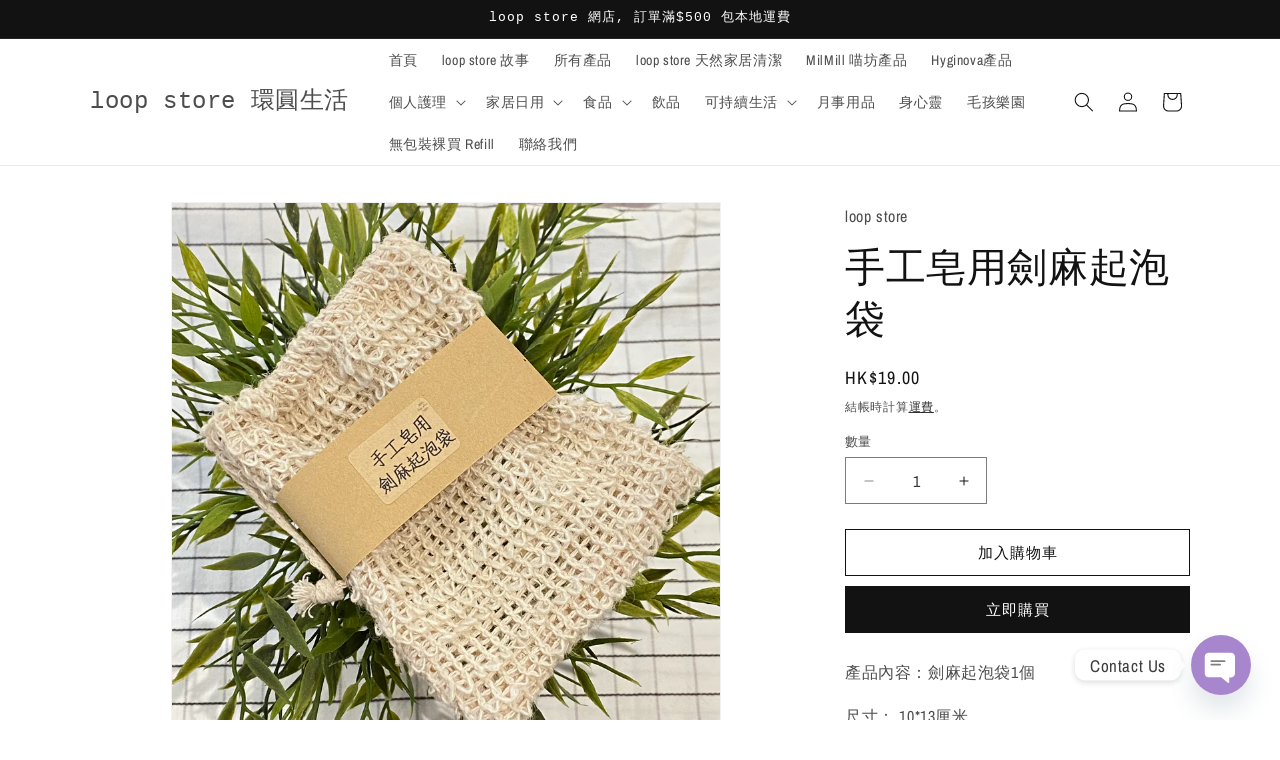

--- FILE ---
content_type: text/html; charset=utf-8
request_url: https://loopstore.hk/products/%E6%89%8B%E5%B7%A5%E7%9A%82%E7%94%A8%E5%8A%8D%E9%BA%BB%E8%B5%B7%E6%B3%A1%E8%A2%8B
body_size: 34102
content:
<!doctype html>
<html class="no-js" lang="zh-TW">
  <head>
    <meta charset="utf-8">
    <meta http-equiv="X-UA-Compatible" content="IE=edge">
    <meta name="viewport" content="width=device-width,initial-scale=1">
    <meta name="theme-color" content="">
    <link rel="canonical" href="https://loopstore.hk/products/%e6%89%8b%e5%b7%a5%e7%9a%82%e7%94%a8%e5%8a%8d%e9%ba%bb%e8%b5%b7%e6%b3%a1%e8%a2%8b"><link rel="preconnect" href="https://fonts.shopifycdn.com" crossorigin><title>
      手工皂用劍麻起泡袋
 &ndash; loop store 環圓生活</title>

    
      <meta name="description" content="產品內容：劍麻起泡袋1個 尺寸： 10*13厘米 用途：配合手工皂使用 能輕易起泡 好處：沐浴用有助去除角質層            快乾特性 不易發霉 有利晾乾">
    

    

<meta property="og:site_name" content="loop store 環圓生活">
<meta property="og:url" content="https://loopstore.hk/products/%e6%89%8b%e5%b7%a5%e7%9a%82%e7%94%a8%e5%8a%8d%e9%ba%bb%e8%b5%b7%e6%b3%a1%e8%a2%8b">
<meta property="og:title" content="手工皂用劍麻起泡袋">
<meta property="og:type" content="product">
<meta property="og:description" content="產品內容：劍麻起泡袋1個 尺寸： 10*13厘米 用途：配合手工皂使用 能輕易起泡 好處：沐浴用有助去除角質層            快乾特性 不易發霉 有利晾乾"><meta property="og:image" content="http://loopstore.hk/cdn/shop/files/FullSizeRender_47c325b7-4d4f-4de0-bc2e-4f7e380dd2b3.jpg?v=1710141418">
  <meta property="og:image:secure_url" content="https://loopstore.hk/cdn/shop/files/FullSizeRender_47c325b7-4d4f-4de0-bc2e-4f7e380dd2b3.jpg?v=1710141418">
  <meta property="og:image:width" content="3024">
  <meta property="og:image:height" content="3024"><meta property="og:price:amount" content="19.00">
  <meta property="og:price:currency" content="HKD"><meta name="twitter:card" content="summary_large_image">
<meta name="twitter:title" content="手工皂用劍麻起泡袋">
<meta name="twitter:description" content="產品內容：劍麻起泡袋1個 尺寸： 10*13厘米 用途：配合手工皂使用 能輕易起泡 好處：沐浴用有助去除角質層            快乾特性 不易發霉 有利晾乾">


    <script src="//loopstore.hk/cdn/shop/t/3/assets/constants.js?v=58251544750838685771707220497" defer="defer"></script>
    <script src="//loopstore.hk/cdn/shop/t/3/assets/pubsub.js?v=158357773527763999511707220500" defer="defer"></script>
    <script src="//loopstore.hk/cdn/shop/t/3/assets/global.js?v=37284204640041572741707220498" defer="defer"></script><script src="//loopstore.hk/cdn/shop/t/3/assets/animations.js?v=88693664871331136111707220498" defer="defer"></script><script>window.performance && window.performance.mark && window.performance.mark('shopify.content_for_header.start');</script><meta name="facebook-domain-verification" content="42dvxbac4ho2n3x334hjv5ek5ndvww">
<meta name="google-site-verification" content="dii4oE4HMBlO-7IcvvC5lIVODwKUMFSCbMq_2oNKh90">
<meta id="shopify-digital-wallet" name="shopify-digital-wallet" content="/57809043517/digital_wallets/dialog">
<meta name="shopify-checkout-api-token" content="21bcb04e5ee160cc87e8393ded4f593f">
<meta id="in-context-paypal-metadata" data-shop-id="57809043517" data-venmo-supported="false" data-environment="production" data-locale="en_US" data-paypal-v4="true" data-currency="HKD">
<link rel="alternate" type="application/json+oembed" href="https://loopstore.hk/products/%e6%89%8b%e5%b7%a5%e7%9a%82%e7%94%a8%e5%8a%8d%e9%ba%bb%e8%b5%b7%e6%b3%a1%e8%a2%8b.oembed">
<script async="async" src="/checkouts/internal/preloads.js?locale=zh-HK"></script>
<script id="apple-pay-shop-capabilities" type="application/json">{"shopId":57809043517,"countryCode":"HK","currencyCode":"HKD","merchantCapabilities":["supports3DS"],"merchantId":"gid:\/\/shopify\/Shop\/57809043517","merchantName":"loop store 環圓生活","requiredBillingContactFields":["postalAddress","email","phone"],"requiredShippingContactFields":["postalAddress","email","phone"],"shippingType":"shipping","supportedNetworks":["visa","masterCard","amex"],"total":{"type":"pending","label":"loop store 環圓生活","amount":"1.00"},"shopifyPaymentsEnabled":true,"supportsSubscriptions":true}</script>
<script id="shopify-features" type="application/json">{"accessToken":"21bcb04e5ee160cc87e8393ded4f593f","betas":["rich-media-storefront-analytics"],"domain":"loopstore.hk","predictiveSearch":false,"shopId":57809043517,"locale":"zh-tw"}</script>
<script>var Shopify = Shopify || {};
Shopify.shop = "loopstorehk.myshopify.com";
Shopify.locale = "zh-TW";
Shopify.currency = {"active":"HKD","rate":"1.0"};
Shopify.country = "HK";
Shopify.theme = {"name":"已更新 Dawn 的副本","id":127512674365,"schema_name":"Dawn","schema_version":"13.0.0","theme_store_id":887,"role":"main"};
Shopify.theme.handle = "null";
Shopify.theme.style = {"id":null,"handle":null};
Shopify.cdnHost = "loopstore.hk/cdn";
Shopify.routes = Shopify.routes || {};
Shopify.routes.root = "/";</script>
<script type="module">!function(o){(o.Shopify=o.Shopify||{}).modules=!0}(window);</script>
<script>!function(o){function n(){var o=[];function n(){o.push(Array.prototype.slice.apply(arguments))}return n.q=o,n}var t=o.Shopify=o.Shopify||{};t.loadFeatures=n(),t.autoloadFeatures=n()}(window);</script>
<script id="shop-js-analytics" type="application/json">{"pageType":"product"}</script>
<script defer="defer" async type="module" src="//loopstore.hk/cdn/shopifycloud/shop-js/modules/v2/client.init-shop-cart-sync_CaiaFhqz.zh-TW.esm.js"></script>
<script defer="defer" async type="module" src="//loopstore.hk/cdn/shopifycloud/shop-js/modules/v2/chunk.common_D2dUwcVR.esm.js"></script>
<script defer="defer" async type="module" src="//loopstore.hk/cdn/shopifycloud/shop-js/modules/v2/chunk.modal_CdafGFEy.esm.js"></script>
<script type="module">
  await import("//loopstore.hk/cdn/shopifycloud/shop-js/modules/v2/client.init-shop-cart-sync_CaiaFhqz.zh-TW.esm.js");
await import("//loopstore.hk/cdn/shopifycloud/shop-js/modules/v2/chunk.common_D2dUwcVR.esm.js");
await import("//loopstore.hk/cdn/shopifycloud/shop-js/modules/v2/chunk.modal_CdafGFEy.esm.js");

  window.Shopify.SignInWithShop?.initShopCartSync?.({"fedCMEnabled":true,"windoidEnabled":true});

</script>
<script>(function() {
  var isLoaded = false;
  function asyncLoad() {
    if (isLoaded) return;
    isLoaded = true;
    var urls = ["https:\/\/cdn.chaty.app\/pixel.js?id=jHI1poMs\u0026shop=loopstorehk.myshopify.com","https:\/\/cdn.nfcube.com\/instafeed-d610065635abc9db0a9001d89fd5e2c6.js?shop=loopstorehk.myshopify.com"];
    for (var i = 0; i < urls.length; i++) {
      var s = document.createElement('script');
      s.type = 'text/javascript';
      s.async = true;
      s.src = urls[i];
      var x = document.getElementsByTagName('script')[0];
      x.parentNode.insertBefore(s, x);
    }
  };
  if(window.attachEvent) {
    window.attachEvent('onload', asyncLoad);
  } else {
    window.addEventListener('load', asyncLoad, false);
  }
})();</script>
<script id="__st">var __st={"a":57809043517,"offset":28800,"reqid":"f162d68a-d841-41d6-93b6-6bd0d00b6889-1769418491","pageurl":"loopstore.hk\/products\/%E6%89%8B%E5%B7%A5%E7%9A%82%E7%94%A8%E5%8A%8D%E9%BA%BB%E8%B5%B7%E6%B3%A1%E8%A2%8B","u":"3a9ba806793c","p":"product","rtyp":"product","rid":7245095469117};</script>
<script>window.ShopifyPaypalV4VisibilityTracking = true;</script>
<script id="captcha-bootstrap">!function(){'use strict';const t='contact',e='account',n='new_comment',o=[[t,t],['blogs',n],['comments',n],[t,'customer']],c=[[e,'customer_login'],[e,'guest_login'],[e,'recover_customer_password'],[e,'create_customer']],r=t=>t.map((([t,e])=>`form[action*='/${t}']:not([data-nocaptcha='true']) input[name='form_type'][value='${e}']`)).join(','),a=t=>()=>t?[...document.querySelectorAll(t)].map((t=>t.form)):[];function s(){const t=[...o],e=r(t);return a(e)}const i='password',u='form_key',d=['recaptcha-v3-token','g-recaptcha-response','h-captcha-response',i],f=()=>{try{return window.sessionStorage}catch{return}},m='__shopify_v',_=t=>t.elements[u];function p(t,e,n=!1){try{const o=window.sessionStorage,c=JSON.parse(o.getItem(e)),{data:r}=function(t){const{data:e,action:n}=t;return t[m]||n?{data:e,action:n}:{data:t,action:n}}(c);for(const[e,n]of Object.entries(r))t.elements[e]&&(t.elements[e].value=n);n&&o.removeItem(e)}catch(o){console.error('form repopulation failed',{error:o})}}const l='form_type',E='cptcha';function T(t){t.dataset[E]=!0}const w=window,h=w.document,L='Shopify',v='ce_forms',y='captcha';let A=!1;((t,e)=>{const n=(g='f06e6c50-85a8-45c8-87d0-21a2b65856fe',I='https://cdn.shopify.com/shopifycloud/storefront-forms-hcaptcha/ce_storefront_forms_captcha_hcaptcha.v1.5.2.iife.js',D={infoText:'已受到 hCaptcha 保護',privacyText:'隱私',termsText:'條款'},(t,e,n)=>{const o=w[L][v],c=o.bindForm;if(c)return c(t,g,e,D).then(n);var r;o.q.push([[t,g,e,D],n]),r=I,A||(h.body.append(Object.assign(h.createElement('script'),{id:'captcha-provider',async:!0,src:r})),A=!0)});var g,I,D;w[L]=w[L]||{},w[L][v]=w[L][v]||{},w[L][v].q=[],w[L][y]=w[L][y]||{},w[L][y].protect=function(t,e){n(t,void 0,e),T(t)},Object.freeze(w[L][y]),function(t,e,n,w,h,L){const[v,y,A,g]=function(t,e,n){const i=e?o:[],u=t?c:[],d=[...i,...u],f=r(d),m=r(i),_=r(d.filter((([t,e])=>n.includes(e))));return[a(f),a(m),a(_),s()]}(w,h,L),I=t=>{const e=t.target;return e instanceof HTMLFormElement?e:e&&e.form},D=t=>v().includes(t);t.addEventListener('submit',(t=>{const e=I(t);if(!e)return;const n=D(e)&&!e.dataset.hcaptchaBound&&!e.dataset.recaptchaBound,o=_(e),c=g().includes(e)&&(!o||!o.value);(n||c)&&t.preventDefault(),c&&!n&&(function(t){try{if(!f())return;!function(t){const e=f();if(!e)return;const n=_(t);if(!n)return;const o=n.value;o&&e.removeItem(o)}(t);const e=Array.from(Array(32),(()=>Math.random().toString(36)[2])).join('');!function(t,e){_(t)||t.append(Object.assign(document.createElement('input'),{type:'hidden',name:u})),t.elements[u].value=e}(t,e),function(t,e){const n=f();if(!n)return;const o=[...t.querySelectorAll(`input[type='${i}']`)].map((({name:t})=>t)),c=[...d,...o],r={};for(const[a,s]of new FormData(t).entries())c.includes(a)||(r[a]=s);n.setItem(e,JSON.stringify({[m]:1,action:t.action,data:r}))}(t,e)}catch(e){console.error('failed to persist form',e)}}(e),e.submit())}));const S=(t,e)=>{t&&!t.dataset[E]&&(n(t,e.some((e=>e===t))),T(t))};for(const o of['focusin','change'])t.addEventListener(o,(t=>{const e=I(t);D(e)&&S(e,y())}));const B=e.get('form_key'),M=e.get(l),P=B&&M;t.addEventListener('DOMContentLoaded',(()=>{const t=y();if(P)for(const e of t)e.elements[l].value===M&&p(e,B);[...new Set([...A(),...v().filter((t=>'true'===t.dataset.shopifyCaptcha))])].forEach((e=>S(e,t)))}))}(h,new URLSearchParams(w.location.search),n,t,e,['guest_login'])})(!0,!0)}();</script>
<script integrity="sha256-4kQ18oKyAcykRKYeNunJcIwy7WH5gtpwJnB7kiuLZ1E=" data-source-attribution="shopify.loadfeatures" defer="defer" src="//loopstore.hk/cdn/shopifycloud/storefront/assets/storefront/load_feature-a0a9edcb.js" crossorigin="anonymous"></script>
<script data-source-attribution="shopify.dynamic_checkout.dynamic.init">var Shopify=Shopify||{};Shopify.PaymentButton=Shopify.PaymentButton||{isStorefrontPortableWallets:!0,init:function(){window.Shopify.PaymentButton.init=function(){};var t=document.createElement("script");t.src="https://loopstore.hk/cdn/shopifycloud/portable-wallets/latest/portable-wallets.zh-tw.js",t.type="module",document.head.appendChild(t)}};
</script>
<script data-source-attribution="shopify.dynamic_checkout.buyer_consent">
  function portableWalletsHideBuyerConsent(e){var t=document.getElementById("shopify-buyer-consent"),n=document.getElementById("shopify-subscription-policy-button");t&&n&&(t.classList.add("hidden"),t.setAttribute("aria-hidden","true"),n.removeEventListener("click",e))}function portableWalletsShowBuyerConsent(e){var t=document.getElementById("shopify-buyer-consent"),n=document.getElementById("shopify-subscription-policy-button");t&&n&&(t.classList.remove("hidden"),t.removeAttribute("aria-hidden"),n.addEventListener("click",e))}window.Shopify?.PaymentButton&&(window.Shopify.PaymentButton.hideBuyerConsent=portableWalletsHideBuyerConsent,window.Shopify.PaymentButton.showBuyerConsent=portableWalletsShowBuyerConsent);
</script>
<script>
  function portableWalletsCleanup(e){e&&e.src&&console.error("Failed to load portable wallets script "+e.src);var t=document.querySelectorAll("shopify-accelerated-checkout .shopify-payment-button__skeleton, shopify-accelerated-checkout-cart .wallet-cart-button__skeleton"),e=document.getElementById("shopify-buyer-consent");for(let e=0;e<t.length;e++)t[e].remove();e&&e.remove()}function portableWalletsNotLoadedAsModule(e){e instanceof ErrorEvent&&"string"==typeof e.message&&e.message.includes("import.meta")&&"string"==typeof e.filename&&e.filename.includes("portable-wallets")&&(window.removeEventListener("error",portableWalletsNotLoadedAsModule),window.Shopify.PaymentButton.failedToLoad=e,"loading"===document.readyState?document.addEventListener("DOMContentLoaded",window.Shopify.PaymentButton.init):window.Shopify.PaymentButton.init())}window.addEventListener("error",portableWalletsNotLoadedAsModule);
</script>

<script type="module" src="https://loopstore.hk/cdn/shopifycloud/portable-wallets/latest/portable-wallets.zh-tw.js" onError="portableWalletsCleanup(this)" crossorigin="anonymous"></script>
<script nomodule>
  document.addEventListener("DOMContentLoaded", portableWalletsCleanup);
</script>

<link id="shopify-accelerated-checkout-styles" rel="stylesheet" media="screen" href="https://loopstore.hk/cdn/shopifycloud/portable-wallets/latest/accelerated-checkout-backwards-compat.css" crossorigin="anonymous">
<style id="shopify-accelerated-checkout-cart">
        #shopify-buyer-consent {
  margin-top: 1em;
  display: inline-block;
  width: 100%;
}

#shopify-buyer-consent.hidden {
  display: none;
}

#shopify-subscription-policy-button {
  background: none;
  border: none;
  padding: 0;
  text-decoration: underline;
  font-size: inherit;
  cursor: pointer;
}

#shopify-subscription-policy-button::before {
  box-shadow: none;
}

      </style>
<script id="sections-script" data-sections="header" defer="defer" src="//loopstore.hk/cdn/shop/t/3/compiled_assets/scripts.js?v=274"></script>
<script>window.performance && window.performance.mark && window.performance.mark('shopify.content_for_header.end');</script>


    <style data-shopify>
      @font-face {
  font-family: "Archivo Narrow";
  font-weight: 400;
  font-style: normal;
  font-display: swap;
  src: url("//loopstore.hk/cdn/fonts/archivo_narrow/archivonarrow_n4.5c3bab850a22055c235cf940f895d873a8689d70.woff2") format("woff2"),
       url("//loopstore.hk/cdn/fonts/archivo_narrow/archivonarrow_n4.ea12dd22d3319d164475c1d047ae8f973041a9ff.woff") format("woff");
}

      @font-face {
  font-family: "Archivo Narrow";
  font-weight: 700;
  font-style: normal;
  font-display: swap;
  src: url("//loopstore.hk/cdn/fonts/archivo_narrow/archivonarrow_n7.c049bee49aa92b4cfee86dd4e79c9194b8519e2b.woff2") format("woff2"),
       url("//loopstore.hk/cdn/fonts/archivo_narrow/archivonarrow_n7.89eabe3e1f3044c02b965aa5ad3e57c9e898709d.woff") format("woff");
}

      @font-face {
  font-family: "Archivo Narrow";
  font-weight: 400;
  font-style: italic;
  font-display: swap;
  src: url("//loopstore.hk/cdn/fonts/archivo_narrow/archivonarrow_i4.59445c13f0e607542640c8a56f31dcd8ed680cfa.woff2") format("woff2"),
       url("//loopstore.hk/cdn/fonts/archivo_narrow/archivonarrow_i4.bbf26c99347034f8df1f87b08c4a929cfc5255c8.woff") format("woff");
}

      @font-face {
  font-family: "Archivo Narrow";
  font-weight: 700;
  font-style: italic;
  font-display: swap;
  src: url("//loopstore.hk/cdn/fonts/archivo_narrow/archivonarrow_i7.394cd4c9437ad9084e13f72957e92bfbe366a689.woff2") format("woff2"),
       url("//loopstore.hk/cdn/fonts/archivo_narrow/archivonarrow_i7.f7e98758eef2e613f5c757b5780e7f43b6bcf700.woff") format("woff");
}

      

      
        :root,
        .color-scheme-1 {
          --color-background: 255,255,255;
        
          --gradient-background: #ffffff;
        

        

        --color-foreground: 18,18,18;
        --color-background-contrast: 191,191,191;
        --color-shadow: 18,18,18;
        --color-button: 18,18,18;
        --color-button-text: 255,255,255;
        --color-secondary-button: 255,255,255;
        --color-secondary-button-text: 18,18,18;
        --color-link: 18,18,18;
        --color-badge-foreground: 18,18,18;
        --color-badge-background: 255,255,255;
        --color-badge-border: 18,18,18;
        --payment-terms-background-color: rgb(255 255 255);
      }
      
        
        .color-scheme-2 {
          --color-background: 243,243,243;
        
          --gradient-background: #f3f3f3;
        

        

        --color-foreground: 18,18,18;
        --color-background-contrast: 179,179,179;
        --color-shadow: 18,18,18;
        --color-button: 18,18,18;
        --color-button-text: 243,243,243;
        --color-secondary-button: 243,243,243;
        --color-secondary-button-text: 18,18,18;
        --color-link: 18,18,18;
        --color-badge-foreground: 18,18,18;
        --color-badge-background: 243,243,243;
        --color-badge-border: 18,18,18;
        --payment-terms-background-color: rgb(243 243 243);
      }
      
        
        .color-scheme-3 {
          --color-background: 36,40,51;
        
          --gradient-background: #242833;
        

        

        --color-foreground: 255,255,255;
        --color-background-contrast: 47,52,66;
        --color-shadow: 18,18,18;
        --color-button: 255,255,255;
        --color-button-text: 0,0,0;
        --color-secondary-button: 36,40,51;
        --color-secondary-button-text: 255,255,255;
        --color-link: 255,255,255;
        --color-badge-foreground: 255,255,255;
        --color-badge-background: 36,40,51;
        --color-badge-border: 255,255,255;
        --payment-terms-background-color: rgb(36 40 51);
      }
      
        
        .color-scheme-4 {
          --color-background: 18,18,18;
        
          --gradient-background: #121212;
        

        

        --color-foreground: 255,255,255;
        --color-background-contrast: 146,146,146;
        --color-shadow: 18,18,18;
        --color-button: 255,255,255;
        --color-button-text: 18,18,18;
        --color-secondary-button: 18,18,18;
        --color-secondary-button-text: 255,255,255;
        --color-link: 255,255,255;
        --color-badge-foreground: 255,255,255;
        --color-badge-background: 18,18,18;
        --color-badge-border: 255,255,255;
        --payment-terms-background-color: rgb(18 18 18);
      }
      
        
        .color-scheme-5 {
          --color-background: 51,79,180;
        
          --gradient-background: #334fb4;
        

        

        --color-foreground: 255,255,255;
        --color-background-contrast: 23,35,81;
        --color-shadow: 18,18,18;
        --color-button: 255,255,255;
        --color-button-text: 51,79,180;
        --color-secondary-button: 51,79,180;
        --color-secondary-button-text: 255,255,255;
        --color-link: 255,255,255;
        --color-badge-foreground: 255,255,255;
        --color-badge-background: 51,79,180;
        --color-badge-border: 255,255,255;
        --payment-terms-background-color: rgb(51 79 180);
      }
      
        
        .color-scheme-724b0d95-2f76-4156-979c-49c0ab2c7982 {
          --color-background: 255,255,255;
        
          --gradient-background: #ffffff;
        

        

        --color-foreground: 18,18,18;
        --color-background-contrast: 191,191,191;
        --color-shadow: 18,18,18;
        --color-button: 18,18,18;
        --color-button-text: 255,255,255;
        --color-secondary-button: 255,255,255;
        --color-secondary-button-text: 18,18,18;
        --color-link: 18,18,18;
        --color-badge-foreground: 18,18,18;
        --color-badge-background: 255,255,255;
        --color-badge-border: 18,18,18;
        --payment-terms-background-color: rgb(255 255 255);
      }
      

      body, .color-scheme-1, .color-scheme-2, .color-scheme-3, .color-scheme-4, .color-scheme-5, .color-scheme-724b0d95-2f76-4156-979c-49c0ab2c7982 {
        color: rgba(var(--color-foreground), 0.75);
        background-color: rgb(var(--color-background));
      }

      :root {
        --font-body-family: "Archivo Narrow", sans-serif;
        --font-body-style: normal;
        --font-body-weight: 400;
        --font-body-weight-bold: 700;

        --font-heading-family: "SF Mono", Menlo, Consolas, Monaco, Liberation Mono, Lucida Console, monospace, Apple Color Emoji, Segoe UI Emoji, Segoe UI Symbol;
        --font-heading-style: normal;
        --font-heading-weight: 400;

        --font-body-scale: 1.0;
        --font-heading-scale: 1.0;

        --media-padding: px;
        --media-border-opacity: 0.05;
        --media-border-width: 1px;
        --media-radius: 0px;
        --media-shadow-opacity: 0.0;
        --media-shadow-horizontal-offset: 0px;
        --media-shadow-vertical-offset: 4px;
        --media-shadow-blur-radius: 5px;
        --media-shadow-visible: 0;

        --page-width: 120rem;
        --page-width-margin: 0rem;

        --product-card-image-padding: 0.0rem;
        --product-card-corner-radius: 0.0rem;
        --product-card-text-alignment: left;
        --product-card-border-width: 0.0rem;
        --product-card-border-opacity: 0.1;
        --product-card-shadow-opacity: 0.0;
        --product-card-shadow-visible: 0;
        --product-card-shadow-horizontal-offset: 0.0rem;
        --product-card-shadow-vertical-offset: 0.4rem;
        --product-card-shadow-blur-radius: 0.5rem;

        --collection-card-image-padding: 0.0rem;
        --collection-card-corner-radius: 0.0rem;
        --collection-card-text-alignment: left;
        --collection-card-border-width: 0.0rem;
        --collection-card-border-opacity: 0.0;
        --collection-card-shadow-opacity: 0.1;
        --collection-card-shadow-visible: 1;
        --collection-card-shadow-horizontal-offset: 0.0rem;
        --collection-card-shadow-vertical-offset: 0.0rem;
        --collection-card-shadow-blur-radius: 0.0rem;

        --blog-card-image-padding: 0.0rem;
        --blog-card-corner-radius: 0.0rem;
        --blog-card-text-alignment: left;
        --blog-card-border-width: 0.0rem;
        --blog-card-border-opacity: 0.0;
        --blog-card-shadow-opacity: 0.1;
        --blog-card-shadow-visible: 1;
        --blog-card-shadow-horizontal-offset: 0.0rem;
        --blog-card-shadow-vertical-offset: 0.0rem;
        --blog-card-shadow-blur-radius: 0.0rem;

        --badge-corner-radius: 4.0rem;

        --popup-border-width: 1px;
        --popup-border-opacity: 0.1;
        --popup-corner-radius: 0px;
        --popup-shadow-opacity: 0.0;
        --popup-shadow-horizontal-offset: 0px;
        --popup-shadow-vertical-offset: 4px;
        --popup-shadow-blur-radius: 5px;

        --drawer-border-width: 1px;
        --drawer-border-opacity: 0.1;
        --drawer-shadow-opacity: 0.0;
        --drawer-shadow-horizontal-offset: 0px;
        --drawer-shadow-vertical-offset: 4px;
        --drawer-shadow-blur-radius: 5px;

        --spacing-sections-desktop: 0px;
        --spacing-sections-mobile: 0px;

        --grid-desktop-vertical-spacing: 8px;
        --grid-desktop-horizontal-spacing: 8px;
        --grid-mobile-vertical-spacing: 4px;
        --grid-mobile-horizontal-spacing: 4px;

        --text-boxes-border-opacity: 0.1;
        --text-boxes-border-width: 0px;
        --text-boxes-radius: 0px;
        --text-boxes-shadow-opacity: 0.0;
        --text-boxes-shadow-visible: 0;
        --text-boxes-shadow-horizontal-offset: 0px;
        --text-boxes-shadow-vertical-offset: 4px;
        --text-boxes-shadow-blur-radius: 5px;

        --buttons-radius: 0px;
        --buttons-radius-outset: 0px;
        --buttons-border-width: 1px;
        --buttons-border-opacity: 1.0;
        --buttons-shadow-opacity: 0.0;
        --buttons-shadow-visible: 0;
        --buttons-shadow-horizontal-offset: 0px;
        --buttons-shadow-vertical-offset: 4px;
        --buttons-shadow-blur-radius: 5px;
        --buttons-border-offset: 0px;

        --inputs-radius: 0px;
        --inputs-border-width: 1px;
        --inputs-border-opacity: 0.55;
        --inputs-shadow-opacity: 0.0;
        --inputs-shadow-horizontal-offset: 0px;
        --inputs-margin-offset: 0px;
        --inputs-shadow-vertical-offset: 4px;
        --inputs-shadow-blur-radius: 5px;
        --inputs-radius-outset: 0px;

        --variant-pills-radius: 40px;
        --variant-pills-border-width: 5px;
        --variant-pills-border-opacity: 0.55;
        --variant-pills-shadow-opacity: 0.0;
        --variant-pills-shadow-horizontal-offset: 0px;
        --variant-pills-shadow-vertical-offset: 4px;
        --variant-pills-shadow-blur-radius: 5px;
      }

      *,
      *::before,
      *::after {
        box-sizing: inherit;
      }

      html {
        box-sizing: border-box;
        font-size: calc(var(--font-body-scale) * 62.5%);
        height: 100%;
      }

      body {
        display: grid;
        grid-template-rows: auto auto 1fr auto;
        grid-template-columns: 100%;
        min-height: 100%;
        margin: 0;
        font-size: 1.5rem;
        letter-spacing: 0.06rem;
        line-height: calc(1 + 0.8 / var(--font-body-scale));
        font-family: var(--font-body-family);
        font-style: var(--font-body-style);
        font-weight: var(--font-body-weight);
      }

      @media screen and (min-width: 750px) {
        body {
          font-size: 1.6rem;
        }
      }
    </style>

    <link href="//loopstore.hk/cdn/shop/t/3/assets/base.css?v=93405971894151239851707220500" rel="stylesheet" type="text/css" media="all" />
<link rel="preload" as="font" href="//loopstore.hk/cdn/fonts/archivo_narrow/archivonarrow_n4.5c3bab850a22055c235cf940f895d873a8689d70.woff2" type="font/woff2" crossorigin><link
        rel="stylesheet"
        href="//loopstore.hk/cdn/shop/t/3/assets/component-predictive-search.css?v=118923337488134913561707220498"
        media="print"
        onload="this.media='all'"
      ><script>
      document.documentElement.className = document.documentElement.className.replace('no-js', 'js');
      if (Shopify.designMode) {
        document.documentElement.classList.add('shopify-design-mode');
      }
    </script>
  <link href="https://monorail-edge.shopifysvc.com" rel="dns-prefetch">
<script>(function(){if ("sendBeacon" in navigator && "performance" in window) {try {var session_token_from_headers = performance.getEntriesByType('navigation')[0].serverTiming.find(x => x.name == '_s').description;} catch {var session_token_from_headers = undefined;}var session_cookie_matches = document.cookie.match(/_shopify_s=([^;]*)/);var session_token_from_cookie = session_cookie_matches && session_cookie_matches.length === 2 ? session_cookie_matches[1] : "";var session_token = session_token_from_headers || session_token_from_cookie || "";function handle_abandonment_event(e) {var entries = performance.getEntries().filter(function(entry) {return /monorail-edge.shopifysvc.com/.test(entry.name);});if (!window.abandonment_tracked && entries.length === 0) {window.abandonment_tracked = true;var currentMs = Date.now();var navigation_start = performance.timing.navigationStart;var payload = {shop_id: 57809043517,url: window.location.href,navigation_start,duration: currentMs - navigation_start,session_token,page_type: "product"};window.navigator.sendBeacon("https://monorail-edge.shopifysvc.com/v1/produce", JSON.stringify({schema_id: "online_store_buyer_site_abandonment/1.1",payload: payload,metadata: {event_created_at_ms: currentMs,event_sent_at_ms: currentMs}}));}}window.addEventListener('pagehide', handle_abandonment_event);}}());</script>
<script id="web-pixels-manager-setup">(function e(e,d,r,n,o){if(void 0===o&&(o={}),!Boolean(null===(a=null===(i=window.Shopify)||void 0===i?void 0:i.analytics)||void 0===a?void 0:a.replayQueue)){var i,a;window.Shopify=window.Shopify||{};var t=window.Shopify;t.analytics=t.analytics||{};var s=t.analytics;s.replayQueue=[],s.publish=function(e,d,r){return s.replayQueue.push([e,d,r]),!0};try{self.performance.mark("wpm:start")}catch(e){}var l=function(){var e={modern:/Edge?\/(1{2}[4-9]|1[2-9]\d|[2-9]\d{2}|\d{4,})\.\d+(\.\d+|)|Firefox\/(1{2}[4-9]|1[2-9]\d|[2-9]\d{2}|\d{4,})\.\d+(\.\d+|)|Chrom(ium|e)\/(9{2}|\d{3,})\.\d+(\.\d+|)|(Maci|X1{2}).+ Version\/(15\.\d+|(1[6-9]|[2-9]\d|\d{3,})\.\d+)([,.]\d+|)( \(\w+\)|)( Mobile\/\w+|) Safari\/|Chrome.+OPR\/(9{2}|\d{3,})\.\d+\.\d+|(CPU[ +]OS|iPhone[ +]OS|CPU[ +]iPhone|CPU IPhone OS|CPU iPad OS)[ +]+(15[._]\d+|(1[6-9]|[2-9]\d|\d{3,})[._]\d+)([._]\d+|)|Android:?[ /-](13[3-9]|1[4-9]\d|[2-9]\d{2}|\d{4,})(\.\d+|)(\.\d+|)|Android.+Firefox\/(13[5-9]|1[4-9]\d|[2-9]\d{2}|\d{4,})\.\d+(\.\d+|)|Android.+Chrom(ium|e)\/(13[3-9]|1[4-9]\d|[2-9]\d{2}|\d{4,})\.\d+(\.\d+|)|SamsungBrowser\/([2-9]\d|\d{3,})\.\d+/,legacy:/Edge?\/(1[6-9]|[2-9]\d|\d{3,})\.\d+(\.\d+|)|Firefox\/(5[4-9]|[6-9]\d|\d{3,})\.\d+(\.\d+|)|Chrom(ium|e)\/(5[1-9]|[6-9]\d|\d{3,})\.\d+(\.\d+|)([\d.]+$|.*Safari\/(?![\d.]+ Edge\/[\d.]+$))|(Maci|X1{2}).+ Version\/(10\.\d+|(1[1-9]|[2-9]\d|\d{3,})\.\d+)([,.]\d+|)( \(\w+\)|)( Mobile\/\w+|) Safari\/|Chrome.+OPR\/(3[89]|[4-9]\d|\d{3,})\.\d+\.\d+|(CPU[ +]OS|iPhone[ +]OS|CPU[ +]iPhone|CPU IPhone OS|CPU iPad OS)[ +]+(10[._]\d+|(1[1-9]|[2-9]\d|\d{3,})[._]\d+)([._]\d+|)|Android:?[ /-](13[3-9]|1[4-9]\d|[2-9]\d{2}|\d{4,})(\.\d+|)(\.\d+|)|Mobile Safari.+OPR\/([89]\d|\d{3,})\.\d+\.\d+|Android.+Firefox\/(13[5-9]|1[4-9]\d|[2-9]\d{2}|\d{4,})\.\d+(\.\d+|)|Android.+Chrom(ium|e)\/(13[3-9]|1[4-9]\d|[2-9]\d{2}|\d{4,})\.\d+(\.\d+|)|Android.+(UC? ?Browser|UCWEB|U3)[ /]?(15\.([5-9]|\d{2,})|(1[6-9]|[2-9]\d|\d{3,})\.\d+)\.\d+|SamsungBrowser\/(5\.\d+|([6-9]|\d{2,})\.\d+)|Android.+MQ{2}Browser\/(14(\.(9|\d{2,})|)|(1[5-9]|[2-9]\d|\d{3,})(\.\d+|))(\.\d+|)|K[Aa][Ii]OS\/(3\.\d+|([4-9]|\d{2,})\.\d+)(\.\d+|)/},d=e.modern,r=e.legacy,n=navigator.userAgent;return n.match(d)?"modern":n.match(r)?"legacy":"unknown"}(),u="modern"===l?"modern":"legacy",c=(null!=n?n:{modern:"",legacy:""})[u],f=function(e){return[e.baseUrl,"/wpm","/b",e.hashVersion,"modern"===e.buildTarget?"m":"l",".js"].join("")}({baseUrl:d,hashVersion:r,buildTarget:u}),m=function(e){var d=e.version,r=e.bundleTarget,n=e.surface,o=e.pageUrl,i=e.monorailEndpoint;return{emit:function(e){var a=e.status,t=e.errorMsg,s=(new Date).getTime(),l=JSON.stringify({metadata:{event_sent_at_ms:s},events:[{schema_id:"web_pixels_manager_load/3.1",payload:{version:d,bundle_target:r,page_url:o,status:a,surface:n,error_msg:t},metadata:{event_created_at_ms:s}}]});if(!i)return console&&console.warn&&console.warn("[Web Pixels Manager] No Monorail endpoint provided, skipping logging."),!1;try{return self.navigator.sendBeacon.bind(self.navigator)(i,l)}catch(e){}var u=new XMLHttpRequest;try{return u.open("POST",i,!0),u.setRequestHeader("Content-Type","text/plain"),u.send(l),!0}catch(e){return console&&console.warn&&console.warn("[Web Pixels Manager] Got an unhandled error while logging to Monorail."),!1}}}}({version:r,bundleTarget:l,surface:e.surface,pageUrl:self.location.href,monorailEndpoint:e.monorailEndpoint});try{o.browserTarget=l,function(e){var d=e.src,r=e.async,n=void 0===r||r,o=e.onload,i=e.onerror,a=e.sri,t=e.scriptDataAttributes,s=void 0===t?{}:t,l=document.createElement("script"),u=document.querySelector("head"),c=document.querySelector("body");if(l.async=n,l.src=d,a&&(l.integrity=a,l.crossOrigin="anonymous"),s)for(var f in s)if(Object.prototype.hasOwnProperty.call(s,f))try{l.dataset[f]=s[f]}catch(e){}if(o&&l.addEventListener("load",o),i&&l.addEventListener("error",i),u)u.appendChild(l);else{if(!c)throw new Error("Did not find a head or body element to append the script");c.appendChild(l)}}({src:f,async:!0,onload:function(){if(!function(){var e,d;return Boolean(null===(d=null===(e=window.Shopify)||void 0===e?void 0:e.analytics)||void 0===d?void 0:d.initialized)}()){var d=window.webPixelsManager.init(e)||void 0;if(d){var r=window.Shopify.analytics;r.replayQueue.forEach((function(e){var r=e[0],n=e[1],o=e[2];d.publishCustomEvent(r,n,o)})),r.replayQueue=[],r.publish=d.publishCustomEvent,r.visitor=d.visitor,r.initialized=!0}}},onerror:function(){return m.emit({status:"failed",errorMsg:"".concat(f," has failed to load")})},sri:function(e){var d=/^sha384-[A-Za-z0-9+/=]+$/;return"string"==typeof e&&d.test(e)}(c)?c:"",scriptDataAttributes:o}),m.emit({status:"loading"})}catch(e){m.emit({status:"failed",errorMsg:(null==e?void 0:e.message)||"Unknown error"})}}})({shopId: 57809043517,storefrontBaseUrl: "https://loopstore.hk",extensionsBaseUrl: "https://extensions.shopifycdn.com/cdn/shopifycloud/web-pixels-manager",monorailEndpoint: "https://monorail-edge.shopifysvc.com/unstable/produce_batch",surface: "storefront-renderer",enabledBetaFlags: ["2dca8a86"],webPixelsConfigList: [{"id":"396689469","configuration":"{\"config\":\"{\\\"pixel_id\\\":\\\"GT-NMKV5QW\\\",\\\"gtag_events\\\":[{\\\"type\\\":\\\"purchase\\\",\\\"action_label\\\":\\\"MC-WDG6YK3441\\\"},{\\\"type\\\":\\\"page_view\\\",\\\"action_label\\\":\\\"MC-WDG6YK3441\\\"},{\\\"type\\\":\\\"view_item\\\",\\\"action_label\\\":\\\"MC-WDG6YK3441\\\"}],\\\"enable_monitoring_mode\\\":false}\"}","eventPayloadVersion":"v1","runtimeContext":"OPEN","scriptVersion":"b2a88bafab3e21179ed38636efcd8a93","type":"APP","apiClientId":1780363,"privacyPurposes":[],"dataSharingAdjustments":{"protectedCustomerApprovalScopes":["read_customer_address","read_customer_email","read_customer_name","read_customer_personal_data","read_customer_phone"]}},{"id":"176193597","configuration":"{\"pixel_id\":\"706914370852280\",\"pixel_type\":\"facebook_pixel\",\"metaapp_system_user_token\":\"-\"}","eventPayloadVersion":"v1","runtimeContext":"OPEN","scriptVersion":"ca16bc87fe92b6042fbaa3acc2fbdaa6","type":"APP","apiClientId":2329312,"privacyPurposes":["ANALYTICS","MARKETING","SALE_OF_DATA"],"dataSharingAdjustments":{"protectedCustomerApprovalScopes":["read_customer_address","read_customer_email","read_customer_name","read_customer_personal_data","read_customer_phone"]}},{"id":"shopify-app-pixel","configuration":"{}","eventPayloadVersion":"v1","runtimeContext":"STRICT","scriptVersion":"0450","apiClientId":"shopify-pixel","type":"APP","privacyPurposes":["ANALYTICS","MARKETING"]},{"id":"shopify-custom-pixel","eventPayloadVersion":"v1","runtimeContext":"LAX","scriptVersion":"0450","apiClientId":"shopify-pixel","type":"CUSTOM","privacyPurposes":["ANALYTICS","MARKETING"]}],isMerchantRequest: false,initData: {"shop":{"name":"loop store 環圓生活","paymentSettings":{"currencyCode":"HKD"},"myshopifyDomain":"loopstorehk.myshopify.com","countryCode":"HK","storefrontUrl":"https:\/\/loopstore.hk"},"customer":null,"cart":null,"checkout":null,"productVariants":[{"price":{"amount":19.0,"currencyCode":"HKD"},"product":{"title":"手工皂用劍麻起泡袋","vendor":"loop store","id":"7245095469117","untranslatedTitle":"手工皂用劍麻起泡袋","url":"\/products\/%E6%89%8B%E5%B7%A5%E7%9A%82%E7%94%A8%E5%8A%8D%E9%BA%BB%E8%B5%B7%E6%B3%A1%E8%A2%8B","type":"身體護理"},"id":"41084409380925","image":{"src":"\/\/loopstore.hk\/cdn\/shop\/files\/FullSizeRender_47c325b7-4d4f-4de0-bc2e-4f7e380dd2b3.jpg?v=1710141418"},"sku":"","title":"Default Title","untranslatedTitle":"Default Title"}],"purchasingCompany":null},},"https://loopstore.hk/cdn","fcfee988w5aeb613cpc8e4bc33m6693e112",{"modern":"","legacy":""},{"shopId":"57809043517","storefrontBaseUrl":"https:\/\/loopstore.hk","extensionBaseUrl":"https:\/\/extensions.shopifycdn.com\/cdn\/shopifycloud\/web-pixels-manager","surface":"storefront-renderer","enabledBetaFlags":"[\"2dca8a86\"]","isMerchantRequest":"false","hashVersion":"fcfee988w5aeb613cpc8e4bc33m6693e112","publish":"custom","events":"[[\"page_viewed\",{}],[\"product_viewed\",{\"productVariant\":{\"price\":{\"amount\":19.0,\"currencyCode\":\"HKD\"},\"product\":{\"title\":\"手工皂用劍麻起泡袋\",\"vendor\":\"loop store\",\"id\":\"7245095469117\",\"untranslatedTitle\":\"手工皂用劍麻起泡袋\",\"url\":\"\/products\/%E6%89%8B%E5%B7%A5%E7%9A%82%E7%94%A8%E5%8A%8D%E9%BA%BB%E8%B5%B7%E6%B3%A1%E8%A2%8B\",\"type\":\"身體護理\"},\"id\":\"41084409380925\",\"image\":{\"src\":\"\/\/loopstore.hk\/cdn\/shop\/files\/FullSizeRender_47c325b7-4d4f-4de0-bc2e-4f7e380dd2b3.jpg?v=1710141418\"},\"sku\":\"\",\"title\":\"Default Title\",\"untranslatedTitle\":\"Default Title\"}}]]"});</script><script>
  window.ShopifyAnalytics = window.ShopifyAnalytics || {};
  window.ShopifyAnalytics.meta = window.ShopifyAnalytics.meta || {};
  window.ShopifyAnalytics.meta.currency = 'HKD';
  var meta = {"product":{"id":7245095469117,"gid":"gid:\/\/shopify\/Product\/7245095469117","vendor":"loop store","type":"身體護理","handle":"手工皂用劍麻起泡袋","variants":[{"id":41084409380925,"price":1900,"name":"手工皂用劍麻起泡袋","public_title":null,"sku":""}],"remote":false},"page":{"pageType":"product","resourceType":"product","resourceId":7245095469117,"requestId":"f162d68a-d841-41d6-93b6-6bd0d00b6889-1769418491"}};
  for (var attr in meta) {
    window.ShopifyAnalytics.meta[attr] = meta[attr];
  }
</script>
<script class="analytics">
  (function () {
    var customDocumentWrite = function(content) {
      var jquery = null;

      if (window.jQuery) {
        jquery = window.jQuery;
      } else if (window.Checkout && window.Checkout.$) {
        jquery = window.Checkout.$;
      }

      if (jquery) {
        jquery('body').append(content);
      }
    };

    var hasLoggedConversion = function(token) {
      if (token) {
        return document.cookie.indexOf('loggedConversion=' + token) !== -1;
      }
      return false;
    }

    var setCookieIfConversion = function(token) {
      if (token) {
        var twoMonthsFromNow = new Date(Date.now());
        twoMonthsFromNow.setMonth(twoMonthsFromNow.getMonth() + 2);

        document.cookie = 'loggedConversion=' + token + '; expires=' + twoMonthsFromNow;
      }
    }

    var trekkie = window.ShopifyAnalytics.lib = window.trekkie = window.trekkie || [];
    if (trekkie.integrations) {
      return;
    }
    trekkie.methods = [
      'identify',
      'page',
      'ready',
      'track',
      'trackForm',
      'trackLink'
    ];
    trekkie.factory = function(method) {
      return function() {
        var args = Array.prototype.slice.call(arguments);
        args.unshift(method);
        trekkie.push(args);
        return trekkie;
      };
    };
    for (var i = 0; i < trekkie.methods.length; i++) {
      var key = trekkie.methods[i];
      trekkie[key] = trekkie.factory(key);
    }
    trekkie.load = function(config) {
      trekkie.config = config || {};
      trekkie.config.initialDocumentCookie = document.cookie;
      var first = document.getElementsByTagName('script')[0];
      var script = document.createElement('script');
      script.type = 'text/javascript';
      script.onerror = function(e) {
        var scriptFallback = document.createElement('script');
        scriptFallback.type = 'text/javascript';
        scriptFallback.onerror = function(error) {
                var Monorail = {
      produce: function produce(monorailDomain, schemaId, payload) {
        var currentMs = new Date().getTime();
        var event = {
          schema_id: schemaId,
          payload: payload,
          metadata: {
            event_created_at_ms: currentMs,
            event_sent_at_ms: currentMs
          }
        };
        return Monorail.sendRequest("https://" + monorailDomain + "/v1/produce", JSON.stringify(event));
      },
      sendRequest: function sendRequest(endpointUrl, payload) {
        // Try the sendBeacon API
        if (window && window.navigator && typeof window.navigator.sendBeacon === 'function' && typeof window.Blob === 'function' && !Monorail.isIos12()) {
          var blobData = new window.Blob([payload], {
            type: 'text/plain'
          });

          if (window.navigator.sendBeacon(endpointUrl, blobData)) {
            return true;
          } // sendBeacon was not successful

        } // XHR beacon

        var xhr = new XMLHttpRequest();

        try {
          xhr.open('POST', endpointUrl);
          xhr.setRequestHeader('Content-Type', 'text/plain');
          xhr.send(payload);
        } catch (e) {
          console.log(e);
        }

        return false;
      },
      isIos12: function isIos12() {
        return window.navigator.userAgent.lastIndexOf('iPhone; CPU iPhone OS 12_') !== -1 || window.navigator.userAgent.lastIndexOf('iPad; CPU OS 12_') !== -1;
      }
    };
    Monorail.produce('monorail-edge.shopifysvc.com',
      'trekkie_storefront_load_errors/1.1',
      {shop_id: 57809043517,
      theme_id: 127512674365,
      app_name: "storefront",
      context_url: window.location.href,
      source_url: "//loopstore.hk/cdn/s/trekkie.storefront.8d95595f799fbf7e1d32231b9a28fd43b70c67d3.min.js"});

        };
        scriptFallback.async = true;
        scriptFallback.src = '//loopstore.hk/cdn/s/trekkie.storefront.8d95595f799fbf7e1d32231b9a28fd43b70c67d3.min.js';
        first.parentNode.insertBefore(scriptFallback, first);
      };
      script.async = true;
      script.src = '//loopstore.hk/cdn/s/trekkie.storefront.8d95595f799fbf7e1d32231b9a28fd43b70c67d3.min.js';
      first.parentNode.insertBefore(script, first);
    };
    trekkie.load(
      {"Trekkie":{"appName":"storefront","development":false,"defaultAttributes":{"shopId":57809043517,"isMerchantRequest":null,"themeId":127512674365,"themeCityHash":"2304738339915811047","contentLanguage":"zh-TW","currency":"HKD","eventMetadataId":"a1c9324e-0611-48c6-b373-49f4ac19e422"},"isServerSideCookieWritingEnabled":true,"monorailRegion":"shop_domain","enabledBetaFlags":["65f19447"]},"Session Attribution":{},"S2S":{"facebookCapiEnabled":true,"source":"trekkie-storefront-renderer","apiClientId":580111}}
    );

    var loaded = false;
    trekkie.ready(function() {
      if (loaded) return;
      loaded = true;

      window.ShopifyAnalytics.lib = window.trekkie;

      var originalDocumentWrite = document.write;
      document.write = customDocumentWrite;
      try { window.ShopifyAnalytics.merchantGoogleAnalytics.call(this); } catch(error) {};
      document.write = originalDocumentWrite;

      window.ShopifyAnalytics.lib.page(null,{"pageType":"product","resourceType":"product","resourceId":7245095469117,"requestId":"f162d68a-d841-41d6-93b6-6bd0d00b6889-1769418491","shopifyEmitted":true});

      var match = window.location.pathname.match(/checkouts\/(.+)\/(thank_you|post_purchase)/)
      var token = match? match[1]: undefined;
      if (!hasLoggedConversion(token)) {
        setCookieIfConversion(token);
        window.ShopifyAnalytics.lib.track("Viewed Product",{"currency":"HKD","variantId":41084409380925,"productId":7245095469117,"productGid":"gid:\/\/shopify\/Product\/7245095469117","name":"手工皂用劍麻起泡袋","price":"19.00","sku":"","brand":"loop store","variant":null,"category":"身體護理","nonInteraction":true,"remote":false},undefined,undefined,{"shopifyEmitted":true});
      window.ShopifyAnalytics.lib.track("monorail:\/\/trekkie_storefront_viewed_product\/1.1",{"currency":"HKD","variantId":41084409380925,"productId":7245095469117,"productGid":"gid:\/\/shopify\/Product\/7245095469117","name":"手工皂用劍麻起泡袋","price":"19.00","sku":"","brand":"loop store","variant":null,"category":"身體護理","nonInteraction":true,"remote":false,"referer":"https:\/\/loopstore.hk\/products\/%E6%89%8B%E5%B7%A5%E7%9A%82%E7%94%A8%E5%8A%8D%E9%BA%BB%E8%B5%B7%E6%B3%A1%E8%A2%8B"});
      }
    });


        var eventsListenerScript = document.createElement('script');
        eventsListenerScript.async = true;
        eventsListenerScript.src = "//loopstore.hk/cdn/shopifycloud/storefront/assets/shop_events_listener-3da45d37.js";
        document.getElementsByTagName('head')[0].appendChild(eventsListenerScript);

})();</script>
<script
  defer
  src="https://loopstore.hk/cdn/shopifycloud/perf-kit/shopify-perf-kit-3.0.4.min.js"
  data-application="storefront-renderer"
  data-shop-id="57809043517"
  data-render-region="gcp-us-east1"
  data-page-type="product"
  data-theme-instance-id="127512674365"
  data-theme-name="Dawn"
  data-theme-version="13.0.0"
  data-monorail-region="shop_domain"
  data-resource-timing-sampling-rate="10"
  data-shs="true"
  data-shs-beacon="true"
  data-shs-export-with-fetch="true"
  data-shs-logs-sample-rate="1"
  data-shs-beacon-endpoint="https://loopstore.hk/api/collect"
></script>
</head>

  <body class="gradient animate--hover-default">
    <a class="skip-to-content-link button visually-hidden" href="#MainContent">
      跳至內容
    </a><!-- BEGIN sections: header-group -->
<div id="shopify-section-sections--15542842622013__announcement-bar" class="shopify-section shopify-section-group-header-group announcement-bar-section"><link href="//loopstore.hk/cdn/shop/t/3/assets/component-slideshow.css?v=107725913939919748051707220500" rel="stylesheet" type="text/css" media="all" />
<link href="//loopstore.hk/cdn/shop/t/3/assets/component-slider.css?v=142503135496229589681707220498" rel="stylesheet" type="text/css" media="all" />

  <link href="//loopstore.hk/cdn/shop/t/3/assets/component-list-social.css?v=35792976012981934991707220498" rel="stylesheet" type="text/css" media="all" />


<div
  class="utility-bar color-scheme-4 gradient utility-bar--bottom-border"
  
>
  <div class="page-width utility-bar__grid"><div
        class="announcement-bar"
        role="region"
        aria-label="公告"
        
      ><p class="announcement-bar__message h5">
            <span>loop store  網店, 訂單滿$500 包本地運費</span></p></div><div class="localization-wrapper">
</div>
  </div>
</div>


</div><div id="shopify-section-sections--15542842622013__header" class="shopify-section shopify-section-group-header-group section-header"><link rel="stylesheet" href="//loopstore.hk/cdn/shop/t/3/assets/component-list-menu.css?v=151968516119678728991707220499" media="print" onload="this.media='all'">
<link rel="stylesheet" href="//loopstore.hk/cdn/shop/t/3/assets/component-search.css?v=165164710990765432851707220498" media="print" onload="this.media='all'">
<link rel="stylesheet" href="//loopstore.hk/cdn/shop/t/3/assets/component-menu-drawer.css?v=85170387104997277661707220498" media="print" onload="this.media='all'">
<link rel="stylesheet" href="//loopstore.hk/cdn/shop/t/3/assets/component-cart-notification.css?v=54116361853792938221707220497" media="print" onload="this.media='all'">
<link rel="stylesheet" href="//loopstore.hk/cdn/shop/t/3/assets/component-cart-items.css?v=136978088507021421401707220500" media="print" onload="this.media='all'"><link rel="stylesheet" href="//loopstore.hk/cdn/shop/t/3/assets/component-price.css?v=70172745017360139101707220498" media="print" onload="this.media='all'"><link rel="stylesheet" href="//loopstore.hk/cdn/shop/t/3/assets/component-mega-menu.css?v=10110889665867715061707220500" media="print" onload="this.media='all'">
  <noscript><link href="//loopstore.hk/cdn/shop/t/3/assets/component-mega-menu.css?v=10110889665867715061707220500" rel="stylesheet" type="text/css" media="all" /></noscript><noscript><link href="//loopstore.hk/cdn/shop/t/3/assets/component-list-menu.css?v=151968516119678728991707220499" rel="stylesheet" type="text/css" media="all" /></noscript>
<noscript><link href="//loopstore.hk/cdn/shop/t/3/assets/component-search.css?v=165164710990765432851707220498" rel="stylesheet" type="text/css" media="all" /></noscript>
<noscript><link href="//loopstore.hk/cdn/shop/t/3/assets/component-menu-drawer.css?v=85170387104997277661707220498" rel="stylesheet" type="text/css" media="all" /></noscript>
<noscript><link href="//loopstore.hk/cdn/shop/t/3/assets/component-cart-notification.css?v=54116361853792938221707220497" rel="stylesheet" type="text/css" media="all" /></noscript>
<noscript><link href="//loopstore.hk/cdn/shop/t/3/assets/component-cart-items.css?v=136978088507021421401707220500" rel="stylesheet" type="text/css" media="all" /></noscript>

<style>
  header-drawer {
    justify-self: start;
    margin-left: -1.2rem;
  }@media screen and (min-width: 990px) {
      header-drawer {
        display: none;
      }
    }.menu-drawer-container {
    display: flex;
  }

  .list-menu {
    list-style: none;
    padding: 0;
    margin: 0;
  }

  .list-menu--inline {
    display: inline-flex;
    flex-wrap: wrap;
  }

  summary.list-menu__item {
    padding-right: 2.7rem;
  }

  .list-menu__item {
    display: flex;
    align-items: center;
    line-height: calc(1 + 0.3 / var(--font-body-scale));
  }

  .list-menu__item--link {
    text-decoration: none;
    padding-bottom: 1rem;
    padding-top: 1rem;
    line-height: calc(1 + 0.8 / var(--font-body-scale));
  }

  @media screen and (min-width: 750px) {
    .list-menu__item--link {
      padding-bottom: 0.5rem;
      padding-top: 0.5rem;
    }
  }
</style><style data-shopify>.header {
    padding: 0px 3rem 0px 3rem;
  }

  .section-header {
    position: sticky; /* This is for fixing a Safari z-index issue. PR #2147 */
    margin-bottom: 0px;
  }

  @media screen and (min-width: 750px) {
    .section-header {
      margin-bottom: 0px;
    }
  }

  @media screen and (min-width: 990px) {
    .header {
      padding-top: 0px;
      padding-bottom: 0px;
    }
  }</style><script src="//loopstore.hk/cdn/shop/t/3/assets/details-disclosure.js?v=13653116266235556501707220500" defer="defer"></script>
<script src="//loopstore.hk/cdn/shop/t/3/assets/details-modal.js?v=25581673532751508451707220500" defer="defer"></script>
<script src="//loopstore.hk/cdn/shop/t/3/assets/cart-notification.js?v=133508293167896966491707220498" defer="defer"></script>
<script src="//loopstore.hk/cdn/shop/t/3/assets/search-form.js?v=133129549252120666541707220499" defer="defer"></script><svg xmlns="http://www.w3.org/2000/svg" class="hidden">
  <symbol id="icon-search" viewbox="0 0 18 19" fill="none">
    <path fill-rule="evenodd" clip-rule="evenodd" d="M11.03 11.68A5.784 5.784 0 112.85 3.5a5.784 5.784 0 018.18 8.18zm.26 1.12a6.78 6.78 0 11.72-.7l5.4 5.4a.5.5 0 11-.71.7l-5.41-5.4z" fill="currentColor"/>
  </symbol>

  <symbol id="icon-reset" class="icon icon-close"  fill="none" viewBox="0 0 18 18" stroke="currentColor">
    <circle r="8.5" cy="9" cx="9" stroke-opacity="0.2"/>
    <path d="M6.82972 6.82915L1.17193 1.17097" stroke-linecap="round" stroke-linejoin="round" transform="translate(5 5)"/>
    <path d="M1.22896 6.88502L6.77288 1.11523" stroke-linecap="round" stroke-linejoin="round" transform="translate(5 5)"/>
  </symbol>

  <symbol id="icon-close" class="icon icon-close" fill="none" viewBox="0 0 18 17">
    <path d="M.865 15.978a.5.5 0 00.707.707l7.433-7.431 7.579 7.282a.501.501 0 00.846-.37.5.5 0 00-.153-.351L9.712 8.546l7.417-7.416a.5.5 0 10-.707-.708L8.991 7.853 1.413.573a.5.5 0 10-.693.72l7.563 7.268-7.418 7.417z" fill="currentColor">
  </symbol>
</svg><sticky-header data-sticky-type="on-scroll-up" class="header-wrapper color-scheme-1 gradient header-wrapper--border-bottom"><header class="header header--middle-left header--mobile-center page-width header--has-menu header--has-social header--has-account">

<header-drawer data-breakpoint="tablet">
  <details id="Details-menu-drawer-container" class="menu-drawer-container">
    <summary
      class="header__icon header__icon--menu header__icon--summary link focus-inset"
      aria-label="選單"
    >
      <span>
        <svg
  xmlns="http://www.w3.org/2000/svg"
  aria-hidden="true"
  focusable="false"
  class="icon icon-hamburger"
  fill="none"
  viewBox="0 0 18 16"
>
  <path d="M1 .5a.5.5 0 100 1h15.71a.5.5 0 000-1H1zM.5 8a.5.5 0 01.5-.5h15.71a.5.5 0 010 1H1A.5.5 0 01.5 8zm0 7a.5.5 0 01.5-.5h15.71a.5.5 0 010 1H1a.5.5 0 01-.5-.5z" fill="currentColor">
</svg>

        <svg
  xmlns="http://www.w3.org/2000/svg"
  aria-hidden="true"
  focusable="false"
  class="icon icon-close"
  fill="none"
  viewBox="0 0 18 17"
>
  <path d="M.865 15.978a.5.5 0 00.707.707l7.433-7.431 7.579 7.282a.501.501 0 00.846-.37.5.5 0 00-.153-.351L9.712 8.546l7.417-7.416a.5.5 0 10-.707-.708L8.991 7.853 1.413.573a.5.5 0 10-.693.72l7.563 7.268-7.418 7.417z" fill="currentColor">
</svg>

      </span>
    </summary>
    <div id="menu-drawer" class="gradient menu-drawer motion-reduce color-scheme-1">
      <div class="menu-drawer__inner-container">
        <div class="menu-drawer__navigation-container">
          <nav class="menu-drawer__navigation">
            <ul class="menu-drawer__menu has-submenu list-menu" role="list"><li><a
                      id="HeaderDrawer-首頁"
                      href="/"
                      class="menu-drawer__menu-item list-menu__item link link--text focus-inset"
                      
                    >
                      首頁
                    </a></li><li><a
                      id="HeaderDrawer-loop-store-故事"
                      href="/blogs/%E6%96%B0%E8%81%9E/%E7%A5%BC%E8%86%BD%E5%89%B5%E6%A5%AD%E5%AF%A6%E9%8C%84-greenpeace-%E7%B6%A0%E8%89%B2%E5%92%8C%E5%B9%B3-%E9%A6%99%E6%B8%AF%E7%B6%B2%E7%AB%99"
                      class="menu-drawer__menu-item list-menu__item link link--text focus-inset"
                      
                    >
                      loop store 故事
                    </a></li><li><a
                      id="HeaderDrawer-所有產品"
                      href="/collections/all"
                      class="menu-drawer__menu-item list-menu__item link link--text focus-inset"
                      
                    >
                      所有產品
                    </a></li><li><a
                      id="HeaderDrawer-loop-store-天然家居清潔"
                      href="/collections/loop-store-%E5%A4%A9%E7%84%B6%E5%AE%B6%E5%B1%85%E6%B8%85%E6%BD%94"
                      class="menu-drawer__menu-item list-menu__item link link--text focus-inset"
                      
                    >
                      loop store 天然家居清潔
                    </a></li><li><a
                      id="HeaderDrawer-milmill-喵坊產品"
                      href="/collections/milmill-%E5%96%B5%E5%9D%8A%E7%94%A2%E5%93%81"
                      class="menu-drawer__menu-item list-menu__item link link--text focus-inset"
                      
                    >
                      MilMill 喵坊產品
                    </a></li><li><a
                      id="HeaderDrawer-hyginova產品"
                      href="/collections/hyginova"
                      class="menu-drawer__menu-item list-menu__item link link--text focus-inset"
                      
                    >
                      Hyginova產品
                    </a></li><li><details id="Details-menu-drawer-menu-item-7">
                      <summary
                        id="HeaderDrawer-個人護理"
                        class="menu-drawer__menu-item list-menu__item link link--text focus-inset"
                      >
                        個人護理
                        <svg
  viewBox="0 0 14 10"
  fill="none"
  aria-hidden="true"
  focusable="false"
  class="icon icon-arrow"
  xmlns="http://www.w3.org/2000/svg"
>
  <path fill-rule="evenodd" clip-rule="evenodd" d="M8.537.808a.5.5 0 01.817-.162l4 4a.5.5 0 010 .708l-4 4a.5.5 0 11-.708-.708L11.793 5.5H1a.5.5 0 010-1h10.793L8.646 1.354a.5.5 0 01-.109-.546z" fill="currentColor">
</svg>

                        <svg aria-hidden="true" focusable="false" class="icon icon-caret" viewBox="0 0 10 6">
  <path fill-rule="evenodd" clip-rule="evenodd" d="M9.354.646a.5.5 0 00-.708 0L5 4.293 1.354.646a.5.5 0 00-.708.708l4 4a.5.5 0 00.708 0l4-4a.5.5 0 000-.708z" fill="currentColor">
</svg>

                      </summary>
                      <div
                        id="link-個人護理"
                        class="menu-drawer__submenu has-submenu gradient motion-reduce"
                        tabindex="-1"
                      >
                        <div class="menu-drawer__inner-submenu">
                          <button class="menu-drawer__close-button link link--text focus-inset" aria-expanded="true">
                            <svg
  viewBox="0 0 14 10"
  fill="none"
  aria-hidden="true"
  focusable="false"
  class="icon icon-arrow"
  xmlns="http://www.w3.org/2000/svg"
>
  <path fill-rule="evenodd" clip-rule="evenodd" d="M8.537.808a.5.5 0 01.817-.162l4 4a.5.5 0 010 .708l-4 4a.5.5 0 11-.708-.708L11.793 5.5H1a.5.5 0 010-1h10.793L8.646 1.354a.5.5 0 01-.109-.546z" fill="currentColor">
</svg>

                            個人護理
                          </button>
                          <ul class="menu-drawer__menu list-menu" role="list" tabindex="-1"><li><a
                                    id="HeaderDrawer-個人護理-全部個人護理"
                                    href="/collections/%E5%85%A8%E9%83%A8%E5%80%8B%E4%BA%BA%E8%AD%B7%E7%90%86"
                                    class="menu-drawer__menu-item link link--text list-menu__item focus-inset"
                                    
                                  >
                                    全部個人護理
                                  </a></li><li><a
                                    id="HeaderDrawer-個人護理-頭髮護理"
                                    href="/collections/%E9%A0%AD%E9%AB%AE%E8%AD%B7%E7%90%86"
                                    class="menu-drawer__menu-item link link--text list-menu__item focus-inset"
                                    
                                  >
                                    頭髮護理
                                  </a></li><li><a
                                    id="HeaderDrawer-個人護理-面部護理-美妝"
                                    href="/collections/%E9%9D%A2%E9%83%A8%E8%AD%B7%E7%90%86"
                                    class="menu-drawer__menu-item link link--text list-menu__item focus-inset"
                                    
                                  >
                                    面部護理/ 美妝
                                  </a></li><li><a
                                    id="HeaderDrawer-個人護理-身體護理"
                                    href="/collections/%E8%BA%AB%E9%AB%94%E8%AD%B7%E7%90%86"
                                    class="menu-drawer__menu-item link link--text list-menu__item focus-inset"
                                    
                                  >
                                    身體護理
                                  </a></li><li><a
                                    id="HeaderDrawer-個人護理-口腔護理"
                                    href="/collections/%E5%8F%A3%E8%85%94%E8%AD%B7%E7%90%86"
                                    class="menu-drawer__menu-item link link--text list-menu__item focus-inset"
                                    
                                  >
                                    口腔護理
                                  </a></li><li><a
                                    id="HeaderDrawer-個人護理-唇部護理"
                                    href="/collections/%E5%94%87%E9%83%A8%E8%AD%B7%E7%90%86"
                                    class="menu-drawer__menu-item link link--text list-menu__item focus-inset"
                                    
                                  >
                                    唇部護理
                                  </a></li><li><a
                                    id="HeaderDrawer-個人護理-手部護理"
                                    href="/collections/%E6%89%8B%E9%83%A8%E8%AD%B7%E7%90%86"
                                    class="menu-drawer__menu-item link link--text list-menu__item focus-inset"
                                    
                                  >
                                    手部護理
                                  </a></li><li><a
                                    id="HeaderDrawer-個人護理-蚊怕止痕"
                                    href="/collections/%E9%A9%85%E8%9A%8A%E6%AD%A2%E7%97%95"
                                    class="menu-drawer__menu-item link link--text list-menu__item focus-inset"
                                    
                                  >
                                    蚊怕止痕
                                  </a></li><li><a
                                    id="HeaderDrawer-個人護理-止汗香體"
                                    href="/collections/%E6%AD%A2%E6%B1%97%E9%A6%99%E9%AB%94"
                                    class="menu-drawer__menu-item link link--text list-menu__item focus-inset"
                                    
                                  >
                                    止汗香體
                                  </a></li><li><a
                                    id="HeaderDrawer-個人護理-防曬-曬後護理"
                                    href="/collections/%E9%98%B2%E6%9B%AC-%E6%9B%AC%E5%BE%8C%E8%AD%B7%E7%90%86"
                                    class="menu-drawer__menu-item link link--text list-menu__item focus-inset"
                                    
                                  >
                                    防曬/ 曬後護理
                                  </a></li></ul>
                        </div>
                      </div>
                    </details></li><li><details id="Details-menu-drawer-menu-item-8">
                      <summary
                        id="HeaderDrawer-家居日用"
                        class="menu-drawer__menu-item list-menu__item link link--text focus-inset"
                      >
                        家居日用
                        <svg
  viewBox="0 0 14 10"
  fill="none"
  aria-hidden="true"
  focusable="false"
  class="icon icon-arrow"
  xmlns="http://www.w3.org/2000/svg"
>
  <path fill-rule="evenodd" clip-rule="evenodd" d="M8.537.808a.5.5 0 01.817-.162l4 4a.5.5 0 010 .708l-4 4a.5.5 0 11-.708-.708L11.793 5.5H1a.5.5 0 010-1h10.793L8.646 1.354a.5.5 0 01-.109-.546z" fill="currentColor">
</svg>

                        <svg aria-hidden="true" focusable="false" class="icon icon-caret" viewBox="0 0 10 6">
  <path fill-rule="evenodd" clip-rule="evenodd" d="M9.354.646a.5.5 0 00-.708 0L5 4.293 1.354.646a.5.5 0 00-.708.708l4 4a.5.5 0 00.708 0l4-4a.5.5 0 000-.708z" fill="currentColor">
</svg>

                      </summary>
                      <div
                        id="link-家居日用"
                        class="menu-drawer__submenu has-submenu gradient motion-reduce"
                        tabindex="-1"
                      >
                        <div class="menu-drawer__inner-submenu">
                          <button class="menu-drawer__close-button link link--text focus-inset" aria-expanded="true">
                            <svg
  viewBox="0 0 14 10"
  fill="none"
  aria-hidden="true"
  focusable="false"
  class="icon icon-arrow"
  xmlns="http://www.w3.org/2000/svg"
>
  <path fill-rule="evenodd" clip-rule="evenodd" d="M8.537.808a.5.5 0 01.817-.162l4 4a.5.5 0 010 .708l-4 4a.5.5 0 11-.708-.708L11.793 5.5H1a.5.5 0 010-1h10.793L8.646 1.354a.5.5 0 01-.109-.546z" fill="currentColor">
</svg>

                            家居日用
                          </button>
                          <ul class="menu-drawer__menu list-menu" role="list" tabindex="-1"><li><a
                                    id="HeaderDrawer-家居日用-全部家居日用"
                                    href="/collections/%E5%85%A8%E9%83%A8%E5%AE%B6%E5%B1%85%E6%97%A5%E7%94%A8"
                                    class="menu-drawer__menu-item link link--text list-menu__item focus-inset"
                                    
                                  >
                                    全部家居日用
                                  </a></li><li><a
                                    id="HeaderDrawer-家居日用-洗碗"
                                    href="/collections/%E6%B4%97%E7%A2%97"
                                    class="menu-drawer__menu-item link link--text list-menu__item focus-inset"
                                    
                                  >
                                    洗碗
                                  </a></li><li><a
                                    id="HeaderDrawer-家居日用-洗衣"
                                    href="/collections/%E6%B4%97%E8%A1%A3"
                                    class="menu-drawer__menu-item link link--text list-menu__item focus-inset"
                                    
                                  >
                                    洗衣
                                  </a></li><li><a
                                    id="HeaderDrawer-家居日用-家居清潔"
                                    href="/collections/%E5%AE%B6%E5%B1%85%E6%B8%85%E6%BD%94"
                                    class="menu-drawer__menu-item link link--text list-menu__item focus-inset"
                                    
                                  >
                                    家居清潔
                                  </a></li><li><a
                                    id="HeaderDrawer-家居日用-殺菌消毒"
                                    href="/collections/%E6%AE%BA%E8%8F%8C%E6%B6%88%E6%AF%92"
                                    class="menu-drawer__menu-item link link--text list-menu__item focus-inset"
                                    
                                  >
                                    殺菌消毒
                                  </a></li><li><a
                                    id="HeaderDrawer-家居日用-紙巾廁紙"
                                    href="/collections/%E7%B4%99%E5%B7%BE%E5%BB%81%E7%B4%99"
                                    class="menu-drawer__menu-item link link--text list-menu__item focus-inset"
                                    
                                  >
                                    紙巾廁紙
                                  </a></li><li><a
                                    id="HeaderDrawer-家居日用-驅蟲驅蚊"
                                    href="/collections/%E9%A9%85%E8%9F%B2%E9%A9%85%E8%9A%8A"
                                    class="menu-drawer__menu-item link link--text list-menu__item focus-inset"
                                    
                                  >
                                    驅蟲驅蚊
                                  </a></li><li><a
                                    id="HeaderDrawer-家居日用-垃圾袋"
                                    href="/collections/%E5%9E%83%E5%9C%BE%E8%A2%8B"
                                    class="menu-drawer__menu-item link link--text list-menu__item focus-inset"
                                    
                                  >
                                    垃圾袋
                                  </a></li><li><a
                                    id="HeaderDrawer-家居日用-家務工具"
                                    href="/collections/%E5%AE%B6%E5%8B%99%E5%B7%A5%E5%85%B7"
                                    class="menu-drawer__menu-item link link--text list-menu__item focus-inset"
                                    
                                  >
                                    家務工具
                                  </a></li></ul>
                        </div>
                      </div>
                    </details></li><li><details id="Details-menu-drawer-menu-item-9">
                      <summary
                        id="HeaderDrawer-食品"
                        class="menu-drawer__menu-item list-menu__item link link--text focus-inset"
                      >
                        食品
                        <svg
  viewBox="0 0 14 10"
  fill="none"
  aria-hidden="true"
  focusable="false"
  class="icon icon-arrow"
  xmlns="http://www.w3.org/2000/svg"
>
  <path fill-rule="evenodd" clip-rule="evenodd" d="M8.537.808a.5.5 0 01.817-.162l4 4a.5.5 0 010 .708l-4 4a.5.5 0 11-.708-.708L11.793 5.5H1a.5.5 0 010-1h10.793L8.646 1.354a.5.5 0 01-.109-.546z" fill="currentColor">
</svg>

                        <svg aria-hidden="true" focusable="false" class="icon icon-caret" viewBox="0 0 10 6">
  <path fill-rule="evenodd" clip-rule="evenodd" d="M9.354.646a.5.5 0 00-.708 0L5 4.293 1.354.646a.5.5 0 00-.708.708l4 4a.5.5 0 00.708 0l4-4a.5.5 0 000-.708z" fill="currentColor">
</svg>

                      </summary>
                      <div
                        id="link-食品"
                        class="menu-drawer__submenu has-submenu gradient motion-reduce"
                        tabindex="-1"
                      >
                        <div class="menu-drawer__inner-submenu">
                          <button class="menu-drawer__close-button link link--text focus-inset" aria-expanded="true">
                            <svg
  viewBox="0 0 14 10"
  fill="none"
  aria-hidden="true"
  focusable="false"
  class="icon icon-arrow"
  xmlns="http://www.w3.org/2000/svg"
>
  <path fill-rule="evenodd" clip-rule="evenodd" d="M8.537.808a.5.5 0 01.817-.162l4 4a.5.5 0 010 .708l-4 4a.5.5 0 11-.708-.708L11.793 5.5H1a.5.5 0 010-1h10.793L8.646 1.354a.5.5 0 01-.109-.546z" fill="currentColor">
</svg>

                            食品
                          </button>
                          <ul class="menu-drawer__menu list-menu" role="list" tabindex="-1"><li><a
                                    id="HeaderDrawer-食品-全部食品"
                                    href="/collections/%E5%85%A8%E9%83%A8%E9%A3%9F%E5%93%81"
                                    class="menu-drawer__menu-item link link--text list-menu__item focus-inset"
                                    
                                  >
                                    全部食品
                                  </a></li><li><a
                                    id="HeaderDrawer-食品-穀類早餐"
                                    href="/collections/%E7%A9%80%E9%A1%9E%E6%97%A9%E9%A4%90"
                                    class="menu-drawer__menu-item link link--text list-menu__item focus-inset"
                                    
                                  >
                                    穀類早餐
                                  </a></li><li><a
                                    id="HeaderDrawer-食品-果乾-果仁"
                                    href="/collections/%E6%9E%9C%E4%B9%BE"
                                    class="menu-drawer__menu-item link link--text list-menu__item focus-inset"
                                    
                                  >
                                    果乾/ 果仁
                                  </a></li><li><a
                                    id="HeaderDrawer-食品-零食-餅乾"
                                    href="/collections/%E7%89%B9%E8%89%B2%E9%9B%B6%E9%A3%9F-%E9%A4%85%E4%B9%BE"
                                    class="menu-drawer__menu-item link link--text list-menu__item focus-inset"
                                    
                                  >
                                    零食/ 餅乾
                                  </a></li><li><a
                                    id="HeaderDrawer-食品-糖-朱古力"
                                    href="/collections/%E7%B3%96-%E6%9C%B1%E5%8F%A4%E5%8A%9B"
                                    class="menu-drawer__menu-item link link--text list-menu__item focus-inset"
                                    
                                  >
                                    糖/ 朱古力
                                  </a></li><li><a
                                    id="HeaderDrawer-食品-米-麵"
                                    href="/collections/%E7%B1%B3-%E9%BA%B5"
                                    class="menu-drawer__menu-item link link--text list-menu__item focus-inset"
                                    
                                  >
                                    米/ 麵
                                  </a></li><li><a
                                    id="HeaderDrawer-食品-冷凍食品"
                                    href="/collections/%E5%86%B7%E5%87%8D%E9%A3%9F%E5%93%81"
                                    class="menu-drawer__menu-item link link--text list-menu__item focus-inset"
                                    
                                  >
                                    冷凍食品
                                  </a></li><li><a
                                    id="HeaderDrawer-食品-本地農作品"
                                    href="/collections/%E9%A6%99%E5%9F%8E%E9%81%BA%E8%8F%87"
                                    class="menu-drawer__menu-item link link--text list-menu__item focus-inset"
                                    
                                  >
                                    本地農作品
                                  </a></li></ul>
                        </div>
                      </div>
                    </details></li><li><a
                      id="HeaderDrawer-飲品"
                      href="/collections/%E9%A3%B2%E5%93%81"
                      class="menu-drawer__menu-item list-menu__item link link--text focus-inset"
                      
                    >
                      飲品
                    </a></li><li><details id="Details-menu-drawer-menu-item-11">
                      <summary
                        id="HeaderDrawer-可持續生活"
                        class="menu-drawer__menu-item list-menu__item link link--text focus-inset"
                      >
                        可持續生活
                        <svg
  viewBox="0 0 14 10"
  fill="none"
  aria-hidden="true"
  focusable="false"
  class="icon icon-arrow"
  xmlns="http://www.w3.org/2000/svg"
>
  <path fill-rule="evenodd" clip-rule="evenodd" d="M8.537.808a.5.5 0 01.817-.162l4 4a.5.5 0 010 .708l-4 4a.5.5 0 11-.708-.708L11.793 5.5H1a.5.5 0 010-1h10.793L8.646 1.354a.5.5 0 01-.109-.546z" fill="currentColor">
</svg>

                        <svg aria-hidden="true" focusable="false" class="icon icon-caret" viewBox="0 0 10 6">
  <path fill-rule="evenodd" clip-rule="evenodd" d="M9.354.646a.5.5 0 00-.708 0L5 4.293 1.354.646a.5.5 0 00-.708.708l4 4a.5.5 0 00.708 0l4-4a.5.5 0 000-.708z" fill="currentColor">
</svg>

                      </summary>
                      <div
                        id="link-可持續生活"
                        class="menu-drawer__submenu has-submenu gradient motion-reduce"
                        tabindex="-1"
                      >
                        <div class="menu-drawer__inner-submenu">
                          <button class="menu-drawer__close-button link link--text focus-inset" aria-expanded="true">
                            <svg
  viewBox="0 0 14 10"
  fill="none"
  aria-hidden="true"
  focusable="false"
  class="icon icon-arrow"
  xmlns="http://www.w3.org/2000/svg"
>
  <path fill-rule="evenodd" clip-rule="evenodd" d="M8.537.808a.5.5 0 01.817-.162l4 4a.5.5 0 010 .708l-4 4a.5.5 0 11-.708-.708L11.793 5.5H1a.5.5 0 010-1h10.793L8.646 1.354a.5.5 0 01-.109-.546z" fill="currentColor">
</svg>

                            可持續生活
                          </button>
                          <ul class="menu-drawer__menu list-menu" role="list" tabindex="-1"><li><a
                                    id="HeaderDrawer-可持續生活-全部可持續生活"
                                    href="/collections/%E5%85%A8%E9%83%A8%E5%8F%AF%E6%8C%81%E7%BA%8C%E7%94%9F%E6%B4%BB"
                                    class="menu-drawer__menu-item link link--text list-menu__item focus-inset"
                                    
                                  >
                                    全部可持續生活
                                  </a></li><li><a
                                    id="HeaderDrawer-可持續生活-食物盒-食物袋"
                                    href="/collections/%E9%A3%9F%E7%89%A9%E7%9B%92-%E9%A3%9F%E7%89%A9%E8%A2%8B"
                                    class="menu-drawer__menu-item link link--text list-menu__item focus-inset"
                                    
                                  >
                                    食物盒/ 食物袋
                                  </a></li><li><a
                                    id="HeaderDrawer-可持續生活-便携杯-水樽"
                                    href="/collections/%E4%BE%BF%E6%90%BA%E6%9D%AF-%E6%B0%B4%E6%A8%BD"
                                    class="menu-drawer__menu-item link link--text list-menu__item focus-inset"
                                    
                                  >
                                    便携杯/ 水樽
                                  </a></li><li><a
                                    id="HeaderDrawer-可持續生活-茶具-咖啡用品"
                                    href="/collections/%E8%8C%B6%E5%85%B7-%E5%92%96%E5%95%A1%E7%94%A8%E5%93%81"
                                    class="menu-drawer__menu-item link link--text list-menu__item focus-inset"
                                    
                                  >
                                    茶具/ 咖啡用品
                                  </a></li><li><a
                                    id="HeaderDrawer-可持續生活-零廢餐具"
                                    href="/collections/%E9%9B%B6%E5%BB%A2%E9%A4%90%E5%85%B7"
                                    class="menu-drawer__menu-item link link--text list-menu__item focus-inset"
                                    
                                  >
                                    零廢餐具
                                  </a></li><li><a
                                    id="HeaderDrawer-可持續生活-手袋-環保袋-雨傘袋"
                                    href="/collections/%E7%92%B0%E4%BF%9D%E8%A2%8B-%E9%9B%A8%E5%82%98%E8%A2%8B"
                                    class="menu-drawer__menu-item link link--text list-menu__item focus-inset"
                                    
                                  >
                                    手袋/ 環保袋/ 雨傘袋
                                  </a></li><li><a
                                    id="HeaderDrawer-可持續生活-護理工具-棉花棒-化妝棉"
                                    href="/collections/%E5%8C%96%E5%A6%9D%E5%B7%A5%E5%85%B7"
                                    class="menu-drawer__menu-item link link--text list-menu__item focus-inset"
                                    
                                  >
                                    護理工具/ 棉花棒/ 化妝棉
                                  </a></li></ul>
                        </div>
                      </div>
                    </details></li><li><a
                      id="HeaderDrawer-月事用品"
                      href="/collections/%E7%92%B0%E4%BF%9D%E6%9C%88%E4%BA%8B"
                      class="menu-drawer__menu-item list-menu__item link link--text focus-inset"
                      
                    >
                      月事用品
                    </a></li><li><a
                      id="HeaderDrawer-身心靈"
                      href="/collections/%E8%BA%AB%E5%BF%83%E9%9D%88"
                      class="menu-drawer__menu-item list-menu__item link link--text focus-inset"
                      
                    >
                      身心靈
                    </a></li><li><a
                      id="HeaderDrawer-毛孩樂園"
                      href="/collections/%E6%AF%9B%E5%AD%A9%E6%A8%82%E5%9C%92"
                      class="menu-drawer__menu-item list-menu__item link link--text focus-inset"
                      
                    >
                      毛孩樂園
                    </a></li><li><a
                      id="HeaderDrawer-無包裝裸買-refill"
                      href="/collections/%E8%A3%B8%E8%B2%B7%E7%94%A8%E5%93%81"
                      class="menu-drawer__menu-item list-menu__item link link--text focus-inset"
                      
                    >
                      無包裝裸買 Refill
                    </a></li><li><a
                      id="HeaderDrawer-聯絡我們"
                      href="/pages/contact"
                      class="menu-drawer__menu-item list-menu__item link link--text focus-inset"
                      
                    >
                      聯絡我們
                    </a></li></ul>
          </nav>
          <div class="menu-drawer__utility-links"><a
                href="https://account.loopstore.hk?locale=zh-TW&region_country=HK"
                class="menu-drawer__account link focus-inset h5 medium-hide large-up-hide"
              >
                <svg
  xmlns="http://www.w3.org/2000/svg"
  aria-hidden="true"
  focusable="false"
  class="icon icon-account"
  fill="none"
  viewBox="0 0 18 19"
>
  <path fill-rule="evenodd" clip-rule="evenodd" d="M6 4.5a3 3 0 116 0 3 3 0 01-6 0zm3-4a4 4 0 100 8 4 4 0 000-8zm5.58 12.15c1.12.82 1.83 2.24 1.91 4.85H1.51c.08-2.6.79-4.03 1.9-4.85C4.66 11.75 6.5 11.5 9 11.5s4.35.26 5.58 1.15zM9 10.5c-2.5 0-4.65.24-6.17 1.35C1.27 12.98.5 14.93.5 18v.5h17V18c0-3.07-.77-5.02-2.33-6.15-1.52-1.1-3.67-1.35-6.17-1.35z" fill="currentColor">
</svg>

登入</a><div class="menu-drawer__localization header-localization">
</div><ul class="list list-social list-unstyled" role="list"><li class="list-social__item">
                  <a href="https://facebook.com/loopstorehk" class="list-social__link link"><svg aria-hidden="true" focusable="false" class="icon icon-facebook" viewBox="0 0 20 20">
  <path fill="currentColor" d="M18 10.049C18 5.603 14.419 2 10 2c-4.419 0-8 3.603-8 8.049C2 14.067 4.925 17.396 8.75 18v-5.624H6.719v-2.328h2.03V8.275c0-2.017 1.195-3.132 3.023-3.132.874 0 1.79.158 1.79.158v1.98h-1.009c-.994 0-1.303.621-1.303 1.258v1.51h2.219l-.355 2.326H11.25V18c3.825-.604 6.75-3.933 6.75-7.951Z"/>
</svg>
<span class="visually-hidden">Facebook</span>
                  </a>
                </li><li class="list-social__item">
                  <a href="https://instagram.com/loopstore.hk" class="list-social__link link"><svg aria-hidden="true" focusable="false" class="icon icon-instagram" viewBox="0 0 20 20">
  <path fill="currentColor" fill-rule="evenodd" d="M13.23 3.492c-.84-.037-1.096-.046-3.23-.046-2.144 0-2.39.01-3.238.055-.776.027-1.195.164-1.487.273a2.43 2.43 0 0 0-.912.593 2.486 2.486 0 0 0-.602.922c-.11.282-.238.702-.274 1.486-.046.84-.046 1.095-.046 3.23 0 2.134.01 2.39.046 3.229.004.51.097 1.016.274 1.495.145.365.319.639.602.913.282.282.538.456.92.602.474.176.974.268 1.479.273.848.046 1.103.046 3.238.046 2.134 0 2.39-.01 3.23-.046.784-.036 1.203-.164 1.486-.273.374-.146.648-.329.921-.602.283-.283.447-.548.602-.922.177-.476.27-.979.274-1.486.037-.84.046-1.095.046-3.23 0-2.134-.01-2.39-.055-3.229-.027-.784-.164-1.204-.274-1.495a2.43 2.43 0 0 0-.593-.913 2.604 2.604 0 0 0-.92-.602c-.284-.11-.703-.237-1.488-.273ZM6.697 2.05c.857-.036 1.131-.045 3.302-.045 1.1-.014 2.202.001 3.302.045.664.014 1.321.14 1.943.374a3.968 3.968 0 0 1 1.414.922c.41.397.728.88.93 1.414.23.622.354 1.279.365 1.942C18 7.56 18 7.824 18 10.005c0 2.17-.01 2.444-.046 3.292-.036.858-.173 1.442-.374 1.943-.2.53-.474.976-.92 1.423a3.896 3.896 0 0 1-1.415.922c-.51.191-1.095.337-1.943.374-.857.036-1.122.045-3.302.045-2.171 0-2.445-.009-3.302-.055-.849-.027-1.432-.164-1.943-.364a4.152 4.152 0 0 1-1.414-.922 4.128 4.128 0 0 1-.93-1.423c-.183-.51-.329-1.085-.365-1.943C2.009 12.45 2 12.167 2 10.004c0-2.161 0-2.435.055-3.302.027-.848.164-1.432.365-1.942a4.44 4.44 0 0 1 .92-1.414 4.18 4.18 0 0 1 1.415-.93c.51-.183 1.094-.33 1.943-.366Zm.427 4.806a4.105 4.105 0 1 1 5.805 5.805 4.105 4.105 0 0 1-5.805-5.805Zm1.882 5.371a2.668 2.668 0 1 0 2.042-4.93 2.668 2.668 0 0 0-2.042 4.93Zm5.922-5.942a.958.958 0 1 1-1.355-1.355.958.958 0 0 1 1.355 1.355Z" clip-rule="evenodd"/>
</svg>
<span class="visually-hidden">Instagram</span>
                  </a>
                </li><li class="list-social__item">
                  <a href="https://www.youtube.com/@loopstorehk" class="list-social__link link"><svg aria-hidden="true" focusable="false" class="icon icon-youtube" viewBox="0 0 20 20">
  <path fill="currentColor" d="M18.16 5.87c.34 1.309.34 4.08.34 4.08s0 2.771-.34 4.08a2.125 2.125 0 0 1-1.53 1.53c-1.309.34-6.63.34-6.63.34s-5.321 0-6.63-.34a2.125 2.125 0 0 1-1.53-1.53c-.34-1.309-.34-4.08-.34-4.08s0-2.771.34-4.08a2.173 2.173 0 0 1 1.53-1.53C4.679 4 10 4 10 4s5.321 0 6.63.34a2.173 2.173 0 0 1 1.53 1.53ZM8.3 12.5l4.42-2.55L8.3 7.4v5.1Z"/>
</svg>
<span class="visually-hidden">YouTube</span>
                  </a>
                </li></ul>
          </div>
        </div>
      </div>
    </div>
  </details>
</header-drawer>
<a href="/" class="header__heading-link link link--text focus-inset"><span class="h2">loop store 環圓生活</span></a>

<nav class="header__inline-menu">
  <ul class="list-menu list-menu--inline" role="list"><li><a
            id="HeaderMenu-首頁"
            href="/"
            class="header__menu-item list-menu__item link link--text focus-inset"
            
          >
            <span
            >首頁</span>
          </a></li><li><a
            id="HeaderMenu-loop-store-故事"
            href="/blogs/%E6%96%B0%E8%81%9E/%E7%A5%BC%E8%86%BD%E5%89%B5%E6%A5%AD%E5%AF%A6%E9%8C%84-greenpeace-%E7%B6%A0%E8%89%B2%E5%92%8C%E5%B9%B3-%E9%A6%99%E6%B8%AF%E7%B6%B2%E7%AB%99"
            class="header__menu-item list-menu__item link link--text focus-inset"
            
          >
            <span
            >loop store 故事</span>
          </a></li><li><a
            id="HeaderMenu-所有產品"
            href="/collections/all"
            class="header__menu-item list-menu__item link link--text focus-inset"
            
          >
            <span
            >所有產品</span>
          </a></li><li><a
            id="HeaderMenu-loop-store-天然家居清潔"
            href="/collections/loop-store-%E5%A4%A9%E7%84%B6%E5%AE%B6%E5%B1%85%E6%B8%85%E6%BD%94"
            class="header__menu-item list-menu__item link link--text focus-inset"
            
          >
            <span
            >loop store 天然家居清潔</span>
          </a></li><li><a
            id="HeaderMenu-milmill-喵坊產品"
            href="/collections/milmill-%E5%96%B5%E5%9D%8A%E7%94%A2%E5%93%81"
            class="header__menu-item list-menu__item link link--text focus-inset"
            
          >
            <span
            >MilMill 喵坊產品</span>
          </a></li><li><a
            id="HeaderMenu-hyginova產品"
            href="/collections/hyginova"
            class="header__menu-item list-menu__item link link--text focus-inset"
            
          >
            <span
            >Hyginova產品</span>
          </a></li><li><header-menu>
            <details id="Details-HeaderMenu-7" class="mega-menu">
              <summary
                id="HeaderMenu-個人護理"
                class="header__menu-item list-menu__item link focus-inset"
              >
                <span
                >個人護理</span>
                <svg aria-hidden="true" focusable="false" class="icon icon-caret" viewBox="0 0 10 6">
  <path fill-rule="evenodd" clip-rule="evenodd" d="M9.354.646a.5.5 0 00-.708 0L5 4.293 1.354.646a.5.5 0 00-.708.708l4 4a.5.5 0 00.708 0l4-4a.5.5 0 000-.708z" fill="currentColor">
</svg>

              </summary>
              <div
                id="MegaMenu-Content-7"
                class="mega-menu__content color-scheme-1 gradient motion-reduce global-settings-popup"
                tabindex="-1"
              >
                <ul
                  class="mega-menu__list page-width mega-menu__list--condensed"
                  role="list"
                ><li>
                      <a
                        id="HeaderMenu-個人護理-全部個人護理"
                        href="/collections/%E5%85%A8%E9%83%A8%E5%80%8B%E4%BA%BA%E8%AD%B7%E7%90%86"
                        class="mega-menu__link mega-menu__link--level-2 link"
                        
                      >
                        全部個人護理
                      </a></li><li>
                      <a
                        id="HeaderMenu-個人護理-頭髮護理"
                        href="/collections/%E9%A0%AD%E9%AB%AE%E8%AD%B7%E7%90%86"
                        class="mega-menu__link mega-menu__link--level-2 link"
                        
                      >
                        頭髮護理
                      </a></li><li>
                      <a
                        id="HeaderMenu-個人護理-面部護理-美妝"
                        href="/collections/%E9%9D%A2%E9%83%A8%E8%AD%B7%E7%90%86"
                        class="mega-menu__link mega-menu__link--level-2 link"
                        
                      >
                        面部護理/ 美妝
                      </a></li><li>
                      <a
                        id="HeaderMenu-個人護理-身體護理"
                        href="/collections/%E8%BA%AB%E9%AB%94%E8%AD%B7%E7%90%86"
                        class="mega-menu__link mega-menu__link--level-2 link"
                        
                      >
                        身體護理
                      </a></li><li>
                      <a
                        id="HeaderMenu-個人護理-口腔護理"
                        href="/collections/%E5%8F%A3%E8%85%94%E8%AD%B7%E7%90%86"
                        class="mega-menu__link mega-menu__link--level-2 link"
                        
                      >
                        口腔護理
                      </a></li><li>
                      <a
                        id="HeaderMenu-個人護理-唇部護理"
                        href="/collections/%E5%94%87%E9%83%A8%E8%AD%B7%E7%90%86"
                        class="mega-menu__link mega-menu__link--level-2 link"
                        
                      >
                        唇部護理
                      </a></li><li>
                      <a
                        id="HeaderMenu-個人護理-手部護理"
                        href="/collections/%E6%89%8B%E9%83%A8%E8%AD%B7%E7%90%86"
                        class="mega-menu__link mega-menu__link--level-2 link"
                        
                      >
                        手部護理
                      </a></li><li>
                      <a
                        id="HeaderMenu-個人護理-蚊怕止痕"
                        href="/collections/%E9%A9%85%E8%9A%8A%E6%AD%A2%E7%97%95"
                        class="mega-menu__link mega-menu__link--level-2 link"
                        
                      >
                        蚊怕止痕
                      </a></li><li>
                      <a
                        id="HeaderMenu-個人護理-止汗香體"
                        href="/collections/%E6%AD%A2%E6%B1%97%E9%A6%99%E9%AB%94"
                        class="mega-menu__link mega-menu__link--level-2 link"
                        
                      >
                        止汗香體
                      </a></li><li>
                      <a
                        id="HeaderMenu-個人護理-防曬-曬後護理"
                        href="/collections/%E9%98%B2%E6%9B%AC-%E6%9B%AC%E5%BE%8C%E8%AD%B7%E7%90%86"
                        class="mega-menu__link mega-menu__link--level-2 link"
                        
                      >
                        防曬/ 曬後護理
                      </a></li></ul>
              </div>
            </details>
          </header-menu></li><li><header-menu>
            <details id="Details-HeaderMenu-8" class="mega-menu">
              <summary
                id="HeaderMenu-家居日用"
                class="header__menu-item list-menu__item link focus-inset"
              >
                <span
                >家居日用</span>
                <svg aria-hidden="true" focusable="false" class="icon icon-caret" viewBox="0 0 10 6">
  <path fill-rule="evenodd" clip-rule="evenodd" d="M9.354.646a.5.5 0 00-.708 0L5 4.293 1.354.646a.5.5 0 00-.708.708l4 4a.5.5 0 00.708 0l4-4a.5.5 0 000-.708z" fill="currentColor">
</svg>

              </summary>
              <div
                id="MegaMenu-Content-8"
                class="mega-menu__content color-scheme-1 gradient motion-reduce global-settings-popup"
                tabindex="-1"
              >
                <ul
                  class="mega-menu__list page-width mega-menu__list--condensed"
                  role="list"
                ><li>
                      <a
                        id="HeaderMenu-家居日用-全部家居日用"
                        href="/collections/%E5%85%A8%E9%83%A8%E5%AE%B6%E5%B1%85%E6%97%A5%E7%94%A8"
                        class="mega-menu__link mega-menu__link--level-2 link"
                        
                      >
                        全部家居日用
                      </a></li><li>
                      <a
                        id="HeaderMenu-家居日用-洗碗"
                        href="/collections/%E6%B4%97%E7%A2%97"
                        class="mega-menu__link mega-menu__link--level-2 link"
                        
                      >
                        洗碗
                      </a></li><li>
                      <a
                        id="HeaderMenu-家居日用-洗衣"
                        href="/collections/%E6%B4%97%E8%A1%A3"
                        class="mega-menu__link mega-menu__link--level-2 link"
                        
                      >
                        洗衣
                      </a></li><li>
                      <a
                        id="HeaderMenu-家居日用-家居清潔"
                        href="/collections/%E5%AE%B6%E5%B1%85%E6%B8%85%E6%BD%94"
                        class="mega-menu__link mega-menu__link--level-2 link"
                        
                      >
                        家居清潔
                      </a></li><li>
                      <a
                        id="HeaderMenu-家居日用-殺菌消毒"
                        href="/collections/%E6%AE%BA%E8%8F%8C%E6%B6%88%E6%AF%92"
                        class="mega-menu__link mega-menu__link--level-2 link"
                        
                      >
                        殺菌消毒
                      </a></li><li>
                      <a
                        id="HeaderMenu-家居日用-紙巾廁紙"
                        href="/collections/%E7%B4%99%E5%B7%BE%E5%BB%81%E7%B4%99"
                        class="mega-menu__link mega-menu__link--level-2 link"
                        
                      >
                        紙巾廁紙
                      </a></li><li>
                      <a
                        id="HeaderMenu-家居日用-驅蟲驅蚊"
                        href="/collections/%E9%A9%85%E8%9F%B2%E9%A9%85%E8%9A%8A"
                        class="mega-menu__link mega-menu__link--level-2 link"
                        
                      >
                        驅蟲驅蚊
                      </a></li><li>
                      <a
                        id="HeaderMenu-家居日用-垃圾袋"
                        href="/collections/%E5%9E%83%E5%9C%BE%E8%A2%8B"
                        class="mega-menu__link mega-menu__link--level-2 link"
                        
                      >
                        垃圾袋
                      </a></li><li>
                      <a
                        id="HeaderMenu-家居日用-家務工具"
                        href="/collections/%E5%AE%B6%E5%8B%99%E5%B7%A5%E5%85%B7"
                        class="mega-menu__link mega-menu__link--level-2 link"
                        
                      >
                        家務工具
                      </a></li></ul>
              </div>
            </details>
          </header-menu></li><li><header-menu>
            <details id="Details-HeaderMenu-9" class="mega-menu">
              <summary
                id="HeaderMenu-食品"
                class="header__menu-item list-menu__item link focus-inset"
              >
                <span
                >食品</span>
                <svg aria-hidden="true" focusable="false" class="icon icon-caret" viewBox="0 0 10 6">
  <path fill-rule="evenodd" clip-rule="evenodd" d="M9.354.646a.5.5 0 00-.708 0L5 4.293 1.354.646a.5.5 0 00-.708.708l4 4a.5.5 0 00.708 0l4-4a.5.5 0 000-.708z" fill="currentColor">
</svg>

              </summary>
              <div
                id="MegaMenu-Content-9"
                class="mega-menu__content color-scheme-1 gradient motion-reduce global-settings-popup"
                tabindex="-1"
              >
                <ul
                  class="mega-menu__list page-width mega-menu__list--condensed"
                  role="list"
                ><li>
                      <a
                        id="HeaderMenu-食品-全部食品"
                        href="/collections/%E5%85%A8%E9%83%A8%E9%A3%9F%E5%93%81"
                        class="mega-menu__link mega-menu__link--level-2 link"
                        
                      >
                        全部食品
                      </a></li><li>
                      <a
                        id="HeaderMenu-食品-穀類早餐"
                        href="/collections/%E7%A9%80%E9%A1%9E%E6%97%A9%E9%A4%90"
                        class="mega-menu__link mega-menu__link--level-2 link"
                        
                      >
                        穀類早餐
                      </a></li><li>
                      <a
                        id="HeaderMenu-食品-果乾-果仁"
                        href="/collections/%E6%9E%9C%E4%B9%BE"
                        class="mega-menu__link mega-menu__link--level-2 link"
                        
                      >
                        果乾/ 果仁
                      </a></li><li>
                      <a
                        id="HeaderMenu-食品-零食-餅乾"
                        href="/collections/%E7%89%B9%E8%89%B2%E9%9B%B6%E9%A3%9F-%E9%A4%85%E4%B9%BE"
                        class="mega-menu__link mega-menu__link--level-2 link"
                        
                      >
                        零食/ 餅乾
                      </a></li><li>
                      <a
                        id="HeaderMenu-食品-糖-朱古力"
                        href="/collections/%E7%B3%96-%E6%9C%B1%E5%8F%A4%E5%8A%9B"
                        class="mega-menu__link mega-menu__link--level-2 link"
                        
                      >
                        糖/ 朱古力
                      </a></li><li>
                      <a
                        id="HeaderMenu-食品-米-麵"
                        href="/collections/%E7%B1%B3-%E9%BA%B5"
                        class="mega-menu__link mega-menu__link--level-2 link"
                        
                      >
                        米/ 麵
                      </a></li><li>
                      <a
                        id="HeaderMenu-食品-冷凍食品"
                        href="/collections/%E5%86%B7%E5%87%8D%E9%A3%9F%E5%93%81"
                        class="mega-menu__link mega-menu__link--level-2 link"
                        
                      >
                        冷凍食品
                      </a></li><li>
                      <a
                        id="HeaderMenu-食品-本地農作品"
                        href="/collections/%E9%A6%99%E5%9F%8E%E9%81%BA%E8%8F%87"
                        class="mega-menu__link mega-menu__link--level-2 link"
                        
                      >
                        本地農作品
                      </a></li></ul>
              </div>
            </details>
          </header-menu></li><li><a
            id="HeaderMenu-飲品"
            href="/collections/%E9%A3%B2%E5%93%81"
            class="header__menu-item list-menu__item link link--text focus-inset"
            
          >
            <span
            >飲品</span>
          </a></li><li><header-menu>
            <details id="Details-HeaderMenu-11" class="mega-menu">
              <summary
                id="HeaderMenu-可持續生活"
                class="header__menu-item list-menu__item link focus-inset"
              >
                <span
                >可持續生活</span>
                <svg aria-hidden="true" focusable="false" class="icon icon-caret" viewBox="0 0 10 6">
  <path fill-rule="evenodd" clip-rule="evenodd" d="M9.354.646a.5.5 0 00-.708 0L5 4.293 1.354.646a.5.5 0 00-.708.708l4 4a.5.5 0 00.708 0l4-4a.5.5 0 000-.708z" fill="currentColor">
</svg>

              </summary>
              <div
                id="MegaMenu-Content-11"
                class="mega-menu__content color-scheme-1 gradient motion-reduce global-settings-popup"
                tabindex="-1"
              >
                <ul
                  class="mega-menu__list page-width mega-menu__list--condensed"
                  role="list"
                ><li>
                      <a
                        id="HeaderMenu-可持續生活-全部可持續生活"
                        href="/collections/%E5%85%A8%E9%83%A8%E5%8F%AF%E6%8C%81%E7%BA%8C%E7%94%9F%E6%B4%BB"
                        class="mega-menu__link mega-menu__link--level-2 link"
                        
                      >
                        全部可持續生活
                      </a></li><li>
                      <a
                        id="HeaderMenu-可持續生活-食物盒-食物袋"
                        href="/collections/%E9%A3%9F%E7%89%A9%E7%9B%92-%E9%A3%9F%E7%89%A9%E8%A2%8B"
                        class="mega-menu__link mega-menu__link--level-2 link"
                        
                      >
                        食物盒/ 食物袋
                      </a></li><li>
                      <a
                        id="HeaderMenu-可持續生活-便携杯-水樽"
                        href="/collections/%E4%BE%BF%E6%90%BA%E6%9D%AF-%E6%B0%B4%E6%A8%BD"
                        class="mega-menu__link mega-menu__link--level-2 link"
                        
                      >
                        便携杯/ 水樽
                      </a></li><li>
                      <a
                        id="HeaderMenu-可持續生活-茶具-咖啡用品"
                        href="/collections/%E8%8C%B6%E5%85%B7-%E5%92%96%E5%95%A1%E7%94%A8%E5%93%81"
                        class="mega-menu__link mega-menu__link--level-2 link"
                        
                      >
                        茶具/ 咖啡用品
                      </a></li><li>
                      <a
                        id="HeaderMenu-可持續生活-零廢餐具"
                        href="/collections/%E9%9B%B6%E5%BB%A2%E9%A4%90%E5%85%B7"
                        class="mega-menu__link mega-menu__link--level-2 link"
                        
                      >
                        零廢餐具
                      </a></li><li>
                      <a
                        id="HeaderMenu-可持續生活-手袋-環保袋-雨傘袋"
                        href="/collections/%E7%92%B0%E4%BF%9D%E8%A2%8B-%E9%9B%A8%E5%82%98%E8%A2%8B"
                        class="mega-menu__link mega-menu__link--level-2 link"
                        
                      >
                        手袋/ 環保袋/ 雨傘袋
                      </a></li><li>
                      <a
                        id="HeaderMenu-可持續生活-護理工具-棉花棒-化妝棉"
                        href="/collections/%E5%8C%96%E5%A6%9D%E5%B7%A5%E5%85%B7"
                        class="mega-menu__link mega-menu__link--level-2 link"
                        
                      >
                        護理工具/ 棉花棒/ 化妝棉
                      </a></li></ul>
              </div>
            </details>
          </header-menu></li><li><a
            id="HeaderMenu-月事用品"
            href="/collections/%E7%92%B0%E4%BF%9D%E6%9C%88%E4%BA%8B"
            class="header__menu-item list-menu__item link link--text focus-inset"
            
          >
            <span
            >月事用品</span>
          </a></li><li><a
            id="HeaderMenu-身心靈"
            href="/collections/%E8%BA%AB%E5%BF%83%E9%9D%88"
            class="header__menu-item list-menu__item link link--text focus-inset"
            
          >
            <span
            >身心靈</span>
          </a></li><li><a
            id="HeaderMenu-毛孩樂園"
            href="/collections/%E6%AF%9B%E5%AD%A9%E6%A8%82%E5%9C%92"
            class="header__menu-item list-menu__item link link--text focus-inset"
            
          >
            <span
            >毛孩樂園</span>
          </a></li><li><a
            id="HeaderMenu-無包裝裸買-refill"
            href="/collections/%E8%A3%B8%E8%B2%B7%E7%94%A8%E5%93%81"
            class="header__menu-item list-menu__item link link--text focus-inset"
            
          >
            <span
            >無包裝裸買 Refill</span>
          </a></li><li><a
            id="HeaderMenu-聯絡我們"
            href="/pages/contact"
            class="header__menu-item list-menu__item link link--text focus-inset"
            
          >
            <span
            >聯絡我們</span>
          </a></li></ul>
</nav>

<div class="header__icons">
      <div class="desktop-localization-wrapper">
</div>
      

<details-modal class="header__search">
  <details>
    <summary
      class="header__icon header__icon--search header__icon--summary link focus-inset modal__toggle"
      aria-haspopup="dialog"
      aria-label="搜尋"
    >
      <span>
        <svg class="modal__toggle-open icon icon-search" aria-hidden="true" focusable="false">
          <use href="#icon-search">
        </svg>
        <svg class="modal__toggle-close icon icon-close" aria-hidden="true" focusable="false">
          <use href="#icon-close">
        </svg>
      </span>
    </summary>
    <div
      class="search-modal modal__content gradient"
      role="dialog"
      aria-modal="true"
      aria-label="搜尋"
    >
      <div class="modal-overlay"></div>
      <div
        class="search-modal__content search-modal__content-bottom"
        tabindex="-1"
      ><predictive-search class="search-modal__form" data-loading-text="載入中......"><form action="/search" method="get" role="search" class="search search-modal__form">
          <div class="field">
            <input
              class="search__input field__input"
              id="Search-In-Modal"
              type="search"
              name="q"
              value=""
              placeholder="搜尋"role="combobox"
                aria-expanded="false"
                aria-owns="predictive-search-results"
                aria-controls="predictive-search-results"
                aria-haspopup="listbox"
                aria-autocomplete="list"
                autocorrect="off"
                autocomplete="off"
                autocapitalize="off"
                spellcheck="false">
            <label class="field__label" for="Search-In-Modal">搜尋</label>
            <input type="hidden" name="options[prefix]" value="last">
            <button
              type="reset"
              class="reset__button field__button hidden"
              aria-label="清除搜尋詞彙"
            >
              <svg class="icon icon-close" aria-hidden="true" focusable="false">
                <use xlink:href="#icon-reset">
              </svg>
            </button>
            <button class="search__button field__button" aria-label="搜尋">
              <svg class="icon icon-search" aria-hidden="true" focusable="false">
                <use href="#icon-search">
              </svg>
            </button>
          </div><div class="predictive-search predictive-search--header" tabindex="-1" data-predictive-search>

<link href="//loopstore.hk/cdn/shop/t/3/assets/component-loading-spinner.css?v=116724955567955766481707220500" rel="stylesheet" type="text/css" media="all" />

<div class="predictive-search__loading-state">
  <svg
    aria-hidden="true"
    focusable="false"
    class="spinner"
    viewBox="0 0 66 66"
    xmlns="http://www.w3.org/2000/svg"
  >
    <circle class="path" fill="none" stroke-width="6" cx="33" cy="33" r="30"></circle>
  </svg>
</div>
</div>

            <span class="predictive-search-status visually-hidden" role="status" aria-hidden="true"></span></form></predictive-search><button
          type="button"
          class="search-modal__close-button modal__close-button link link--text focus-inset"
          aria-label="關閉"
        >
          <svg class="icon icon-close" aria-hidden="true" focusable="false">
            <use href="#icon-close">
          </svg>
        </button>
      </div>
    </div>
  </details>
</details-modal>

<a href="https://account.loopstore.hk?locale=zh-TW&region_country=HK" class="header__icon header__icon--account link focus-inset small-hide">
          <svg
  xmlns="http://www.w3.org/2000/svg"
  aria-hidden="true"
  focusable="false"
  class="icon icon-account"
  fill="none"
  viewBox="0 0 18 19"
>
  <path fill-rule="evenodd" clip-rule="evenodd" d="M6 4.5a3 3 0 116 0 3 3 0 01-6 0zm3-4a4 4 0 100 8 4 4 0 000-8zm5.58 12.15c1.12.82 1.83 2.24 1.91 4.85H1.51c.08-2.6.79-4.03 1.9-4.85C4.66 11.75 6.5 11.5 9 11.5s4.35.26 5.58 1.15zM9 10.5c-2.5 0-4.65.24-6.17 1.35C1.27 12.98.5 14.93.5 18v.5h17V18c0-3.07-.77-5.02-2.33-6.15-1.52-1.1-3.67-1.35-6.17-1.35z" fill="currentColor">
</svg>

          <span class="visually-hidden">登入</span>
        </a><a href="/cart" class="header__icon header__icon--cart link focus-inset" id="cart-icon-bubble"><svg
  class="icon icon-cart-empty"
  aria-hidden="true"
  focusable="false"
  xmlns="http://www.w3.org/2000/svg"
  viewBox="0 0 40 40"
  fill="none"
>
  <path d="m15.75 11.8h-3.16l-.77 11.6a5 5 0 0 0 4.99 5.34h7.38a5 5 0 0 0 4.99-5.33l-.78-11.61zm0 1h-2.22l-.71 10.67a4 4 0 0 0 3.99 4.27h7.38a4 4 0 0 0 4-4.27l-.72-10.67h-2.22v.63a4.75 4.75 0 1 1 -9.5 0zm8.5 0h-7.5v.63a3.75 3.75 0 1 0 7.5 0z" fill="currentColor" fill-rule="evenodd"/>
</svg>
<span class="visually-hidden">購物車</span></a>
    </div>
  </header>
</sticky-header>

<cart-notification>
  <div class="cart-notification-wrapper page-width">
    <div
      id="cart-notification"
      class="cart-notification focus-inset color-scheme-1 gradient"
      aria-modal="true"
      aria-label="商品已加入購物車"
      role="dialog"
      tabindex="-1"
    >
      <div class="cart-notification__header">
        <h2 class="cart-notification__heading caption-large text-body"><svg
  class="icon icon-checkmark"
  aria-hidden="true"
  focusable="false"
  xmlns="http://www.w3.org/2000/svg"
  viewBox="0 0 12 9"
  fill="none"
>
  <path fill-rule="evenodd" clip-rule="evenodd" d="M11.35.643a.5.5 0 01.006.707l-6.77 6.886a.5.5 0 01-.719-.006L.638 4.845a.5.5 0 11.724-.69l2.872 3.011 6.41-6.517a.5.5 0 01.707-.006h-.001z" fill="currentColor"/>
</svg>
商品已加入購物車
        </h2>
        <button
          type="button"
          class="cart-notification__close modal__close-button link link--text focus-inset"
          aria-label="關閉"
        >
          <svg class="icon icon-close" aria-hidden="true" focusable="false">
            <use href="#icon-close">
          </svg>
        </button>
      </div>
      <div id="cart-notification-product" class="cart-notification-product"></div>
      <div class="cart-notification__links">
        <a
          href="/cart"
          id="cart-notification-button"
          class="button button--secondary button--full-width"
        >檢視購物車</a>
        <form action="/cart" method="post" id="cart-notification-form">
          <button class="button button--primary button--full-width" name="checkout">
            結帳
          </button>
        </form>
        <button type="button" class="link button-label">繼續購物</button>
      </div>
    </div>
  </div>
</cart-notification>
<style data-shopify>
  .cart-notification {
    display: none;
  }
</style>


<script type="application/ld+json">
  {
    "@context": "http://schema.org",
    "@type": "Organization",
    "name": "loop store 環圓生活",
    
    "sameAs": [
      "",
      "https:\/\/facebook.com\/loopstorehk",
      "",
      "https:\/\/instagram.com\/loopstore.hk",
      "",
      "",
      "",
      "https:\/\/www.youtube.com\/@loopstorehk",
      ""
    ],
    "url": "https:\/\/loopstore.hk"
  }
</script>
</div>
<!-- END sections: header-group -->

    <main id="MainContent" class="content-for-layout focus-none" role="main" tabindex="-1">
      <section id="shopify-section-template--15542842458173__main" class="shopify-section section"><section
  id="MainProduct-template--15542842458173__main"
  class="section-template--15542842458173__main-padding gradient color-scheme-1"
  data-section="template--15542842458173__main"
>
  <link href="//loopstore.hk/cdn/shop/t/3/assets/section-main-product.css?v=133064301994206342221707220497" rel="stylesheet" type="text/css" media="all" />
  <link href="//loopstore.hk/cdn/shop/t/3/assets/component-accordion.css?v=180964204318874863811707220497" rel="stylesheet" type="text/css" media="all" />
  <link href="//loopstore.hk/cdn/shop/t/3/assets/component-price.css?v=70172745017360139101707220498" rel="stylesheet" type="text/css" media="all" />
  <link href="//loopstore.hk/cdn/shop/t/3/assets/component-slider.css?v=142503135496229589681707220498" rel="stylesheet" type="text/css" media="all" />
  <link href="//loopstore.hk/cdn/shop/t/3/assets/component-rating.css?v=157771854592137137841707220500" rel="stylesheet" type="text/css" media="all" />
  <link href="//loopstore.hk/cdn/shop/t/3/assets/component-deferred-media.css?v=14096082462203297471707220500" rel="stylesheet" type="text/css" media="all" />
  
<style data-shopify>.section-template--15542842458173__main-padding {
      padding-top: 27px;
      padding-bottom: 9px;
    }

    @media screen and (min-width: 750px) {
      .section-template--15542842458173__main-padding {
        padding-top: 36px;
        padding-bottom: 12px;
      }
    }</style><script src="//loopstore.hk/cdn/shop/t/3/assets/product-info.js?v=125122232605238659181707220498" defer="defer"></script>
  <script src="//loopstore.hk/cdn/shop/t/3/assets/product-form.js?v=133081758708377679181707220497" defer="defer"></script>

  <div class="page-width">
    <div class="product product--large product--left product--stacked product--mobile-hide grid grid--1-col grid--2-col-tablet">
    <div class="grid__item product__media-wrapper">
      
<media-gallery
  id="MediaGallery-template--15542842458173__main"
  role="region"
  
    class="product__column-sticky"
  
  aria-label="圖庫檢視器"
  data-desktop-layout="stacked"
>
  <div id="GalleryStatus-template--15542842458173__main" class="visually-hidden" role="status"></div>
  <slider-component id="GalleryViewer-template--15542842458173__main" class="slider-mobile-gutter"><a class="skip-to-content-link button visually-hidden quick-add-hidden" href="#ProductInfo-template--15542842458173__main">
        略過產品資訊
      </a><ul
      id="Slider-Gallery-template--15542842458173__main"
      class="product__media-list contains-media grid grid--peek list-unstyled slider slider--mobile"
      role="list"
    ><li
            id="Slide-template--15542842458173__main-23987869974589"
            class="product__media-item grid__item slider__slide is-active scroll-trigger animate--fade-in"
            data-media-id="template--15542842458173__main-23987869974589"
          >

<div
  class="product-media-container media-type-image media-fit-contain global-media-settings gradient constrain-height"
  style="--ratio: 1.0; --preview-ratio: 1.0;"
>
  <noscript><div class="product__media media">
        <img src="//loopstore.hk/cdn/shop/files/FullSizeRender_47c325b7-4d4f-4de0-bc2e-4f7e380dd2b3.jpg?v=1710141418&amp;width=1946" alt="" srcset="//loopstore.hk/cdn/shop/files/FullSizeRender_47c325b7-4d4f-4de0-bc2e-4f7e380dd2b3.jpg?v=1710141418&amp;width=246 246w, //loopstore.hk/cdn/shop/files/FullSizeRender_47c325b7-4d4f-4de0-bc2e-4f7e380dd2b3.jpg?v=1710141418&amp;width=493 493w, //loopstore.hk/cdn/shop/files/FullSizeRender_47c325b7-4d4f-4de0-bc2e-4f7e380dd2b3.jpg?v=1710141418&amp;width=600 600w, //loopstore.hk/cdn/shop/files/FullSizeRender_47c325b7-4d4f-4de0-bc2e-4f7e380dd2b3.jpg?v=1710141418&amp;width=713 713w, //loopstore.hk/cdn/shop/files/FullSizeRender_47c325b7-4d4f-4de0-bc2e-4f7e380dd2b3.jpg?v=1710141418&amp;width=823 823w, //loopstore.hk/cdn/shop/files/FullSizeRender_47c325b7-4d4f-4de0-bc2e-4f7e380dd2b3.jpg?v=1710141418&amp;width=990 990w, //loopstore.hk/cdn/shop/files/FullSizeRender_47c325b7-4d4f-4de0-bc2e-4f7e380dd2b3.jpg?v=1710141418&amp;width=1100 1100w, //loopstore.hk/cdn/shop/files/FullSizeRender_47c325b7-4d4f-4de0-bc2e-4f7e380dd2b3.jpg?v=1710141418&amp;width=1206 1206w, //loopstore.hk/cdn/shop/files/FullSizeRender_47c325b7-4d4f-4de0-bc2e-4f7e380dd2b3.jpg?v=1710141418&amp;width=1346 1346w, //loopstore.hk/cdn/shop/files/FullSizeRender_47c325b7-4d4f-4de0-bc2e-4f7e380dd2b3.jpg?v=1710141418&amp;width=1426 1426w, //loopstore.hk/cdn/shop/files/FullSizeRender_47c325b7-4d4f-4de0-bc2e-4f7e380dd2b3.jpg?v=1710141418&amp;width=1646 1646w, //loopstore.hk/cdn/shop/files/FullSizeRender_47c325b7-4d4f-4de0-bc2e-4f7e380dd2b3.jpg?v=1710141418&amp;width=1946 1946w" width="1946" height="1946" sizes="(min-width: 1200px) 715px, (min-width: 990px) calc(65.0vw - 10rem), (min-width: 750px) calc((100vw - 11.5rem) / 2), calc(100vw / 1 - 4rem)">
      </div></noscript>

  <modal-opener class="product__modal-opener product__modal-opener--image no-js-hidden" data-modal="#ProductModal-template--15542842458173__main">
    <span class="product__media-icon motion-reduce quick-add-hidden product__media-icon--lightbox" aria-hidden="true"><svg
  aria-hidden="true"
  focusable="false"
  class="icon icon-plus"
  width="19"
  height="19"
  viewBox="0 0 19 19"
  fill="none"
  xmlns="http://www.w3.org/2000/svg"
>
  <path fill-rule="evenodd" clip-rule="evenodd" d="M4.66724 7.93978C4.66655 7.66364 4.88984 7.43922 5.16598 7.43853L10.6996 7.42464C10.9758 7.42395 11.2002 7.64724 11.2009 7.92339C11.2016 8.19953 10.9783 8.42395 10.7021 8.42464L5.16849 8.43852C4.89235 8.43922 4.66793 8.21592 4.66724 7.93978Z" fill="currentColor"/>
  <path fill-rule="evenodd" clip-rule="evenodd" d="M7.92576 4.66463C8.2019 4.66394 8.42632 4.88723 8.42702 5.16337L8.4409 10.697C8.44159 10.9732 8.2183 11.1976 7.94215 11.1983C7.66601 11.199 7.44159 10.9757 7.4409 10.6995L7.42702 5.16588C7.42633 4.88974 7.64962 4.66532 7.92576 4.66463Z" fill="currentColor"/>
  <path fill-rule="evenodd" clip-rule="evenodd" d="M12.8324 3.03011C10.1255 0.323296 5.73693 0.323296 3.03011 3.03011C0.323296 5.73693 0.323296 10.1256 3.03011 12.8324C5.73693 15.5392 10.1255 15.5392 12.8324 12.8324C15.5392 10.1256 15.5392 5.73693 12.8324 3.03011ZM2.32301 2.32301C5.42035 -0.774336 10.4421 -0.774336 13.5395 2.32301C16.6101 5.39361 16.6366 10.3556 13.619 13.4588L18.2473 18.0871C18.4426 18.2824 18.4426 18.599 18.2473 18.7943C18.0521 18.9895 17.7355 18.9895 17.5402 18.7943L12.8778 14.1318C9.76383 16.6223 5.20839 16.4249 2.32301 13.5395C-0.774335 10.4421 -0.774335 5.42035 2.32301 2.32301Z" fill="currentColor"/>
</svg>
</span>

<link href="//loopstore.hk/cdn/shop/t/3/assets/component-loading-spinner.css?v=116724955567955766481707220500" rel="stylesheet" type="text/css" media="all" />

<div class="loading__spinner hidden">
  <svg
    aria-hidden="true"
    focusable="false"
    class="spinner"
    viewBox="0 0 66 66"
    xmlns="http://www.w3.org/2000/svg"
  >
    <circle class="path" fill="none" stroke-width="6" cx="33" cy="33" r="30"></circle>
  </svg>
</div>
<div class="product__media media media--transparent">
      <img src="//loopstore.hk/cdn/shop/files/FullSizeRender_47c325b7-4d4f-4de0-bc2e-4f7e380dd2b3.jpg?v=1710141418&amp;width=1946" alt="" srcset="//loopstore.hk/cdn/shop/files/FullSizeRender_47c325b7-4d4f-4de0-bc2e-4f7e380dd2b3.jpg?v=1710141418&amp;width=246 246w, //loopstore.hk/cdn/shop/files/FullSizeRender_47c325b7-4d4f-4de0-bc2e-4f7e380dd2b3.jpg?v=1710141418&amp;width=493 493w, //loopstore.hk/cdn/shop/files/FullSizeRender_47c325b7-4d4f-4de0-bc2e-4f7e380dd2b3.jpg?v=1710141418&amp;width=600 600w, //loopstore.hk/cdn/shop/files/FullSizeRender_47c325b7-4d4f-4de0-bc2e-4f7e380dd2b3.jpg?v=1710141418&amp;width=713 713w, //loopstore.hk/cdn/shop/files/FullSizeRender_47c325b7-4d4f-4de0-bc2e-4f7e380dd2b3.jpg?v=1710141418&amp;width=823 823w, //loopstore.hk/cdn/shop/files/FullSizeRender_47c325b7-4d4f-4de0-bc2e-4f7e380dd2b3.jpg?v=1710141418&amp;width=990 990w, //loopstore.hk/cdn/shop/files/FullSizeRender_47c325b7-4d4f-4de0-bc2e-4f7e380dd2b3.jpg?v=1710141418&amp;width=1100 1100w, //loopstore.hk/cdn/shop/files/FullSizeRender_47c325b7-4d4f-4de0-bc2e-4f7e380dd2b3.jpg?v=1710141418&amp;width=1206 1206w, //loopstore.hk/cdn/shop/files/FullSizeRender_47c325b7-4d4f-4de0-bc2e-4f7e380dd2b3.jpg?v=1710141418&amp;width=1346 1346w, //loopstore.hk/cdn/shop/files/FullSizeRender_47c325b7-4d4f-4de0-bc2e-4f7e380dd2b3.jpg?v=1710141418&amp;width=1426 1426w, //loopstore.hk/cdn/shop/files/FullSizeRender_47c325b7-4d4f-4de0-bc2e-4f7e380dd2b3.jpg?v=1710141418&amp;width=1646 1646w, //loopstore.hk/cdn/shop/files/FullSizeRender_47c325b7-4d4f-4de0-bc2e-4f7e380dd2b3.jpg?v=1710141418&amp;width=1946 1946w" width="1946" height="1946" class="image-magnify-lightbox" sizes="(min-width: 1200px) 715px, (min-width: 990px) calc(65.0vw - 10rem), (min-width: 750px) calc((100vw - 11.5rem) / 2), calc(100vw / 1 - 4rem)">
    </div>
    <button class="product__media-toggle quick-add-hidden product__media-zoom-lightbox" type="button" aria-haspopup="dialog" data-media-id="23987869974589">
      <span class="visually-hidden">
        在互動視窗中開啟多媒體檔案 1
      </span>
    </button>
  </modal-opener></div>

          </li><li
            id="Slide-template--15542842458173__main-23987870007357"
            class="product__media-item grid__item slider__slide scroll-trigger animate--fade-in"
            data-media-id="template--15542842458173__main-23987870007357"
          >

<div
  class="product-media-container media-type-image media-fit-contain global-media-settings gradient constrain-height"
  style="--ratio: 1.0; --preview-ratio: 1.0;"
>
  <noscript><div class="product__media media">
        <img src="//loopstore.hk/cdn/shop/files/FullSizeRender_5ad170ee-2038-4192-a3d7-4bb57d53af6e.jpg?v=1710141419&amp;width=1946" alt="" srcset="//loopstore.hk/cdn/shop/files/FullSizeRender_5ad170ee-2038-4192-a3d7-4bb57d53af6e.jpg?v=1710141419&amp;width=246 246w, //loopstore.hk/cdn/shop/files/FullSizeRender_5ad170ee-2038-4192-a3d7-4bb57d53af6e.jpg?v=1710141419&amp;width=493 493w, //loopstore.hk/cdn/shop/files/FullSizeRender_5ad170ee-2038-4192-a3d7-4bb57d53af6e.jpg?v=1710141419&amp;width=600 600w, //loopstore.hk/cdn/shop/files/FullSizeRender_5ad170ee-2038-4192-a3d7-4bb57d53af6e.jpg?v=1710141419&amp;width=713 713w, //loopstore.hk/cdn/shop/files/FullSizeRender_5ad170ee-2038-4192-a3d7-4bb57d53af6e.jpg?v=1710141419&amp;width=823 823w, //loopstore.hk/cdn/shop/files/FullSizeRender_5ad170ee-2038-4192-a3d7-4bb57d53af6e.jpg?v=1710141419&amp;width=990 990w, //loopstore.hk/cdn/shop/files/FullSizeRender_5ad170ee-2038-4192-a3d7-4bb57d53af6e.jpg?v=1710141419&amp;width=1100 1100w, //loopstore.hk/cdn/shop/files/FullSizeRender_5ad170ee-2038-4192-a3d7-4bb57d53af6e.jpg?v=1710141419&amp;width=1206 1206w, //loopstore.hk/cdn/shop/files/FullSizeRender_5ad170ee-2038-4192-a3d7-4bb57d53af6e.jpg?v=1710141419&amp;width=1346 1346w, //loopstore.hk/cdn/shop/files/FullSizeRender_5ad170ee-2038-4192-a3d7-4bb57d53af6e.jpg?v=1710141419&amp;width=1426 1426w, //loopstore.hk/cdn/shop/files/FullSizeRender_5ad170ee-2038-4192-a3d7-4bb57d53af6e.jpg?v=1710141419&amp;width=1646 1646w, //loopstore.hk/cdn/shop/files/FullSizeRender_5ad170ee-2038-4192-a3d7-4bb57d53af6e.jpg?v=1710141419&amp;width=1946 1946w" width="1946" height="1946" loading="lazy" sizes="(min-width: 1200px) 715px, (min-width: 990px) calc(65.0vw - 10rem), (min-width: 750px) calc((100vw - 11.5rem) / 2), calc(100vw / 1 - 4rem)">
      </div></noscript>

  <modal-opener class="product__modal-opener product__modal-opener--image no-js-hidden" data-modal="#ProductModal-template--15542842458173__main">
    <span class="product__media-icon motion-reduce quick-add-hidden product__media-icon--lightbox" aria-hidden="true"><svg
  aria-hidden="true"
  focusable="false"
  class="icon icon-plus"
  width="19"
  height="19"
  viewBox="0 0 19 19"
  fill="none"
  xmlns="http://www.w3.org/2000/svg"
>
  <path fill-rule="evenodd" clip-rule="evenodd" d="M4.66724 7.93978C4.66655 7.66364 4.88984 7.43922 5.16598 7.43853L10.6996 7.42464C10.9758 7.42395 11.2002 7.64724 11.2009 7.92339C11.2016 8.19953 10.9783 8.42395 10.7021 8.42464L5.16849 8.43852C4.89235 8.43922 4.66793 8.21592 4.66724 7.93978Z" fill="currentColor"/>
  <path fill-rule="evenodd" clip-rule="evenodd" d="M7.92576 4.66463C8.2019 4.66394 8.42632 4.88723 8.42702 5.16337L8.4409 10.697C8.44159 10.9732 8.2183 11.1976 7.94215 11.1983C7.66601 11.199 7.44159 10.9757 7.4409 10.6995L7.42702 5.16588C7.42633 4.88974 7.64962 4.66532 7.92576 4.66463Z" fill="currentColor"/>
  <path fill-rule="evenodd" clip-rule="evenodd" d="M12.8324 3.03011C10.1255 0.323296 5.73693 0.323296 3.03011 3.03011C0.323296 5.73693 0.323296 10.1256 3.03011 12.8324C5.73693 15.5392 10.1255 15.5392 12.8324 12.8324C15.5392 10.1256 15.5392 5.73693 12.8324 3.03011ZM2.32301 2.32301C5.42035 -0.774336 10.4421 -0.774336 13.5395 2.32301C16.6101 5.39361 16.6366 10.3556 13.619 13.4588L18.2473 18.0871C18.4426 18.2824 18.4426 18.599 18.2473 18.7943C18.0521 18.9895 17.7355 18.9895 17.5402 18.7943L12.8778 14.1318C9.76383 16.6223 5.20839 16.4249 2.32301 13.5395C-0.774335 10.4421 -0.774335 5.42035 2.32301 2.32301Z" fill="currentColor"/>
</svg>
</span>

<link href="//loopstore.hk/cdn/shop/t/3/assets/component-loading-spinner.css?v=116724955567955766481707220500" rel="stylesheet" type="text/css" media="all" />

<div class="loading__spinner hidden">
  <svg
    aria-hidden="true"
    focusable="false"
    class="spinner"
    viewBox="0 0 66 66"
    xmlns="http://www.w3.org/2000/svg"
  >
    <circle class="path" fill="none" stroke-width="6" cx="33" cy="33" r="30"></circle>
  </svg>
</div>
<div class="product__media media media--transparent">
      <img src="//loopstore.hk/cdn/shop/files/FullSizeRender_5ad170ee-2038-4192-a3d7-4bb57d53af6e.jpg?v=1710141419&amp;width=1946" alt="" srcset="//loopstore.hk/cdn/shop/files/FullSizeRender_5ad170ee-2038-4192-a3d7-4bb57d53af6e.jpg?v=1710141419&amp;width=246 246w, //loopstore.hk/cdn/shop/files/FullSizeRender_5ad170ee-2038-4192-a3d7-4bb57d53af6e.jpg?v=1710141419&amp;width=493 493w, //loopstore.hk/cdn/shop/files/FullSizeRender_5ad170ee-2038-4192-a3d7-4bb57d53af6e.jpg?v=1710141419&amp;width=600 600w, //loopstore.hk/cdn/shop/files/FullSizeRender_5ad170ee-2038-4192-a3d7-4bb57d53af6e.jpg?v=1710141419&amp;width=713 713w, //loopstore.hk/cdn/shop/files/FullSizeRender_5ad170ee-2038-4192-a3d7-4bb57d53af6e.jpg?v=1710141419&amp;width=823 823w, //loopstore.hk/cdn/shop/files/FullSizeRender_5ad170ee-2038-4192-a3d7-4bb57d53af6e.jpg?v=1710141419&amp;width=990 990w, //loopstore.hk/cdn/shop/files/FullSizeRender_5ad170ee-2038-4192-a3d7-4bb57d53af6e.jpg?v=1710141419&amp;width=1100 1100w, //loopstore.hk/cdn/shop/files/FullSizeRender_5ad170ee-2038-4192-a3d7-4bb57d53af6e.jpg?v=1710141419&amp;width=1206 1206w, //loopstore.hk/cdn/shop/files/FullSizeRender_5ad170ee-2038-4192-a3d7-4bb57d53af6e.jpg?v=1710141419&amp;width=1346 1346w, //loopstore.hk/cdn/shop/files/FullSizeRender_5ad170ee-2038-4192-a3d7-4bb57d53af6e.jpg?v=1710141419&amp;width=1426 1426w, //loopstore.hk/cdn/shop/files/FullSizeRender_5ad170ee-2038-4192-a3d7-4bb57d53af6e.jpg?v=1710141419&amp;width=1646 1646w, //loopstore.hk/cdn/shop/files/FullSizeRender_5ad170ee-2038-4192-a3d7-4bb57d53af6e.jpg?v=1710141419&amp;width=1946 1946w" width="1946" height="1946" loading="lazy" class="image-magnify-lightbox" sizes="(min-width: 1200px) 715px, (min-width: 990px) calc(65.0vw - 10rem), (min-width: 750px) calc((100vw - 11.5rem) / 2), calc(100vw / 1 - 4rem)">
    </div>
    <button class="product__media-toggle quick-add-hidden product__media-zoom-lightbox" type="button" aria-haspopup="dialog" data-media-id="23987870007357">
      <span class="visually-hidden">
        在互動視窗中開啟多媒體檔案 2
      </span>
    </button>
  </modal-opener></div>

          </li></ul><div class="slider-buttons no-js-hidden quick-add-hidden">
        <button
          type="button"
          class="slider-button slider-button--prev"
          name="previous"
          aria-label="投影片左側"
        >
          <svg aria-hidden="true" focusable="false" class="icon icon-caret" viewBox="0 0 10 6">
  <path fill-rule="evenodd" clip-rule="evenodd" d="M9.354.646a.5.5 0 00-.708 0L5 4.293 1.354.646a.5.5 0 00-.708.708l4 4a.5.5 0 00.708 0l4-4a.5.5 0 000-.708z" fill="currentColor">
</svg>

        </button>
        <div class="slider-counter caption">
          <span class="slider-counter--current">1</span>
          <span aria-hidden="true"> / </span>
          <span class="visually-hidden">/</span>
          <span class="slider-counter--total">2</span>
        </div>
        <button
          type="button"
          class="slider-button slider-button--next"
          name="next"
          aria-label="投影片右側"
        >
          <svg aria-hidden="true" focusable="false" class="icon icon-caret" viewBox="0 0 10 6">
  <path fill-rule="evenodd" clip-rule="evenodd" d="M9.354.646a.5.5 0 00-.708 0L5 4.293 1.354.646a.5.5 0 00-.708.708l4 4a.5.5 0 00.708 0l4-4a.5.5 0 000-.708z" fill="currentColor">
</svg>

        </button>
      </div></slider-component></media-gallery>

    </div>
    <div class="product__info-wrapper grid__item scroll-trigger animate--slide-in">
      <product-info
        id="ProductInfo-template--15542842458173__main"
        data-section="template--15542842458173__main"
        data-url="/products/%E6%89%8B%E5%B7%A5%E7%9A%82%E7%94%A8%E5%8A%8D%E9%BA%BB%E8%B5%B7%E6%B3%A1%E8%A2%8B"
        class="product__info-container product__column-sticky"
      ><p
                class="product__text inline-richtext"
                
              >loop store</p><div class="product__title" >
                <h1>手工皂用劍麻起泡袋</h1>
                <a href="/products/%E6%89%8B%E5%B7%A5%E7%9A%82%E7%94%A8%E5%8A%8D%E9%BA%BB%E8%B5%B7%E6%B3%A1%E8%A2%8B" class="product__title">
                  <h2 class="h1">
                    手工皂用劍麻起泡袋
                  </h2>
                </a>
              </div><p
                class="product__text inline-richtext subtitle"
                
              ></p><div class="no-js-hidden" id="price-template--15542842458173__main" role="status" >
<div
  class="
    price price--large price--show-badge"
>
  <div class="price__container"><div class="price__regular"><span class="visually-hidden visually-hidden--inline">定價</span>
        <span class="price-item price-item--regular">
          HK$19.00
        </span></div>
    <div class="price__sale">
        <span class="visually-hidden visually-hidden--inline">定價</span>
        <span>
          <s class="price-item price-item--regular">
            
              
            
          </s>
        </span><span class="visually-hidden visually-hidden--inline">售價</span>
      <span class="price-item price-item--sale price-item--last">
        HK$19.00
      </span>
    </div>
    <small class="unit-price caption hidden">
      <span class="visually-hidden">單價</span>
      <span class="price-item price-item--last">
        <span></span>
        <span aria-hidden="true">/</span>
        <span class="visually-hidden">&nbsp;每&nbsp;</span>
        <span>
        </span>
      </span>
    </small>
  </div><span class="badge price__badge-sale color-scheme-5">
      特價
    </span>

    <span class="badge price__badge-sold-out color-scheme-3">
      售罄
    </span></div>
</div><div class="product__tax caption rte">結帳時計算<a href="/policies/shipping-policy">運費</a>。
</div>
              <div ><form method="post" action="/cart/add" id="product-form-installment-template--15542842458173__main" accept-charset="UTF-8" class="installment caption-large" enctype="multipart/form-data"><input type="hidden" name="form_type" value="product" /><input type="hidden" name="utf8" value="✓" /><input type="hidden" name="id" value="41084409380925">
                  
<input type="hidden" name="product-id" value="7245095469117" /><input type="hidden" name="section-id" value="template--15542842458173__main" /></form></div>
<noscript class="product-form__noscript-wrapper-template--15542842458173__main">
  <div class="product-form__input hidden">
    <label class="form__label" for="Variants-template--15542842458173__main">產品子類</label>
    <div class="select">
      <select
        name="id"
        id="Variants-template--15542842458173__main"
        class="select__select"
        form="product-form-template--15542842458173__main"
      ><option
            
              selected="selected"
            
            
            value="41084409380925"
          >Default Title - $19.00</option></select>
      <svg aria-hidden="true" focusable="false" class="icon icon-caret" viewBox="0 0 10 6">
  <path fill-rule="evenodd" clip-rule="evenodd" d="M9.354.646a.5.5 0 00-.708 0L5 4.293 1.354.646a.5.5 0 00-.708.708l4 4a.5.5 0 00.708 0l4-4a.5.5 0 000-.708z" fill="currentColor">
</svg>

    </div>
  </div>
</noscript>

<div
                id="Quantity-Form-template--15542842458173__main"
                class="product-form__input product-form__quantity"
                
              >
                
                

                <label class="quantity__label form__label" for="Quantity-template--15542842458173__main">
                  數量
                  <span class="quantity__rules-cart no-js-hidden hidden">

<link href="//loopstore.hk/cdn/shop/t/3/assets/component-loading-spinner.css?v=116724955567955766481707220500" rel="stylesheet" type="text/css" media="all" />

<div class="loading__spinner hidden">
  <svg
    aria-hidden="true"
    focusable="false"
    class="spinner"
    viewBox="0 0 66 66"
    xmlns="http://www.w3.org/2000/svg"
  >
    <circle class="path" fill="none" stroke-width="6" cx="33" cy="33" r="30"></circle>
  </svg>
</div>
<span>(購物車中有 <span class="quantity-cart">0</span> 個)</span>
                  </span>
                </label>
                <div class="price-per-item__container">
                  <quantity-input class="quantity" data-url="/products/%E6%89%8B%E5%B7%A5%E7%9A%82%E7%94%A8%E5%8A%8D%E9%BA%BB%E8%B5%B7%E6%B3%A1%E8%A2%8B" data-section="template--15542842458173__main">
                    <button class="quantity__button no-js-hidden" name="minus" type="button">
                      <span class="visually-hidden">手工皂用劍麻起泡袋 數量減少</span>
                      <svg
  xmlns="http://www.w3.org/2000/svg"
  aria-hidden="true"
  focusable="false"
  class="icon icon-minus"
  fill="none"
  viewBox="0 0 10 2"
>
  <path fill-rule="evenodd" clip-rule="evenodd" d="M.5 1C.5.7.7.5 1 .5h8a.5.5 0 110 1H1A.5.5 0 01.5 1z" fill="currentColor">
</svg>

                    </button>
                    <input
                      class="quantity__input"
                      type="number"
                      name="quantity"
                      id="Quantity-template--15542842458173__main"
                      data-cart-quantity="0"
                      data-min="1"
                      min="1"
                      
                      step="1"
                      value="1"
                      form="product-form-template--15542842458173__main"
                    />
                    <button class="quantity__button no-js-hidden" name="plus" type="button">
                      <span class="visually-hidden">手工皂用劍麻起泡袋 數量增加</span>
                      <svg
  xmlns="http://www.w3.org/2000/svg"
  aria-hidden="true"
  focusable="false"
  class="icon icon-plus"
  fill="none"
  viewBox="0 0 10 10"
>
  <path fill-rule="evenodd" clip-rule="evenodd" d="M1 4.51a.5.5 0 000 1h3.5l.01 3.5a.5.5 0 001-.01V5.5l3.5-.01a.5.5 0 00-.01-1H5.5L5.49.99a.5.5 0 00-1 .01v3.5l-3.5.01H1z" fill="currentColor">
</svg>

                    </button>
                  </quantity-input></div>
                <div class="quantity__rules caption no-js-hidden" id="Quantity-Rules-template--15542842458173__main"></div></div>
<div ><product-form
      class="product-form"
      data-hide-errors="false"
      data-section-id="template--15542842458173__main"
    >
      <div class="product-form__error-message-wrapper" role="alert" hidden>
        <svg
          aria-hidden="true"
          focusable="false"
          class="icon icon-error"
          viewBox="0 0 13 13"
        >
          <circle cx="6.5" cy="6.50049" r="5.5" stroke="white" stroke-width="2"/>
          <circle cx="6.5" cy="6.5" r="5.5" fill="#EB001B" stroke="#EB001B" stroke-width="0.7"/>
          <path d="M5.87413 3.52832L5.97439 7.57216H7.02713L7.12739 3.52832H5.87413ZM6.50076 9.66091C6.88091 9.66091 7.18169 9.37267 7.18169 9.00504C7.18169 8.63742 6.88091 8.34917 6.50076 8.34917C6.12061 8.34917 5.81982 8.63742 5.81982 9.00504C5.81982 9.37267 6.12061 9.66091 6.50076 9.66091Z" fill="white"/>
          <path d="M5.87413 3.17832H5.51535L5.52424 3.537L5.6245 7.58083L5.63296 7.92216H5.97439H7.02713H7.36856L7.37702 7.58083L7.47728 3.537L7.48617 3.17832H7.12739H5.87413ZM6.50076 10.0109C7.06121 10.0109 7.5317 9.57872 7.5317 9.00504C7.5317 8.43137 7.06121 7.99918 6.50076 7.99918C5.94031 7.99918 5.46982 8.43137 5.46982 9.00504C5.46982 9.57872 5.94031 10.0109 6.50076 10.0109Z" fill="white" stroke="#EB001B" stroke-width="0.7">
        </svg>
        <span class="product-form__error-message"></span>
      </div><form method="post" action="/cart/add" id="product-form-template--15542842458173__main" accept-charset="UTF-8" class="form" enctype="multipart/form-data" novalidate="novalidate" data-type="add-to-cart-form"><input type="hidden" name="form_type" value="product" /><input type="hidden" name="utf8" value="✓" /><input
          type="hidden"
          name="id"
          value="41084409380925"
          
          class="product-variant-id"
        ><div class="product-form__buttons"><button
            id="ProductSubmitButton-template--15542842458173__main"
            type="submit"
            name="add"
            class="product-form__submit button button--full-width button--secondary"
            
          >
            <span>加入購物車
</span>

<link href="//loopstore.hk/cdn/shop/t/3/assets/component-loading-spinner.css?v=116724955567955766481707220500" rel="stylesheet" type="text/css" media="all" />

<div class="loading__spinner hidden">
  <svg
    aria-hidden="true"
    focusable="false"
    class="spinner"
    viewBox="0 0 66 66"
    xmlns="http://www.w3.org/2000/svg"
  >
    <circle class="path" fill="none" stroke-width="6" cx="33" cy="33" r="30"></circle>
  </svg>
</div>
</button><div data-shopify="payment-button" class="shopify-payment-button"> <shopify-accelerated-checkout recommended="{&quot;supports_subs&quot;:false,&quot;supports_def_opts&quot;:false,&quot;name&quot;:&quot;paypal&quot;,&quot;wallet_params&quot;:{&quot;shopId&quot;:57809043517,&quot;countryCode&quot;:&quot;HK&quot;,&quot;merchantName&quot;:&quot;loop store 環圓生活&quot;,&quot;phoneRequired&quot;:true,&quot;companyRequired&quot;:false,&quot;shippingType&quot;:&quot;shipping&quot;,&quot;shopifyPaymentsEnabled&quot;:true,&quot;hasManagedSellingPlanState&quot;:null,&quot;requiresBillingAgreement&quot;:false,&quot;merchantId&quot;:&quot;P2NCGRZLE5544&quot;,&quot;sdkUrl&quot;:&quot;https://www.paypal.com/sdk/js?components=buttons\u0026commit=false\u0026currency=HKD\u0026locale=zh_TW\u0026client-id=AfUEYT7nO4BwZQERn9Vym5TbHAG08ptiKa9gm8OARBYgoqiAJIjllRjeIMI4g294KAH1JdTnkzubt1fr\u0026merchant-id=P2NCGRZLE5544\u0026intent=authorize&quot;}}" fallback="{&quot;supports_subs&quot;:true,&quot;supports_def_opts&quot;:true,&quot;name&quot;:&quot;buy_it_now&quot;,&quot;wallet_params&quot;:{}}" access-token="21bcb04e5ee160cc87e8393ded4f593f" buyer-country="HK" buyer-locale="zh-TW" buyer-currency="HKD" variant-params="[{&quot;id&quot;:41084409380925,&quot;requiresShipping&quot;:true}]" shop-id="57809043517" enabled-flags="[&quot;ae0f5bf6&quot;]" > <div class="shopify-payment-button__button" role="button" disabled aria-hidden="true" style="background-color: transparent; border: none"> <div class="shopify-payment-button__skeleton">&nbsp;</div> </div> <div class="shopify-payment-button__more-options shopify-payment-button__skeleton" role="button" disabled aria-hidden="true">&nbsp;</div> </shopify-accelerated-checkout> <small id="shopify-buyer-consent" class="hidden" aria-hidden="true" data-consent-type="subscription"> 本項目為定期購買或延遲購買。繼續即表示我同意<span id="shopify-subscription-policy-button">取消政策</span>，並授權您依據此頁面列出的價格、頻率和日期，透過我的付款方式向我收費，直到我的訂單出貨或者我經過允許取消訂單為止。 </small> </div>
</div><input type="hidden" name="product-id" value="7245095469117" /><input type="hidden" name="section-id" value="template--15542842458173__main" /></form></product-form><link href="//loopstore.hk/cdn/shop/t/3/assets/component-pickup-availability.css?v=34645222959864780961707220498" rel="stylesheet" type="text/css" media="all" />
<pickup-availability
      class="product__pickup-availabilities no-js-hidden quick-add-hidden"
      
      data-root-url="/"
      data-variant-id="41084409380925"
      data-has-only-default-variant="true"
      data-product-page-color-scheme="gradient color-scheme-1"
    >
      <template>
        <pickup-availability-preview class="pickup-availability-preview">
          <svg
  xmlns="http://www.w3.org/2000/svg"
  fill="none"
  aria-hidden="true"
  focusable="false"
  class="icon icon-unavailable"
  fill="none"
  viewBox="0 0 20 20"
>
  <path fill="#DE3618" stroke="#fff" d="M13.94 3.94L10 7.878l-3.94-3.94A1.499 1.499 0 103.94 6.06L7.88 10l-3.94 3.94a1.499 1.499 0 102.12 2.12L10 12.12l3.94 3.94a1.497 1.497 0 002.12 0 1.499 1.499 0 000-2.12L12.122 10l3.94-3.94a1.499 1.499 0 10-2.121-2.12z"/>
</svg>

          <div class="pickup-availability-info">
            <p class="caption-large">無法載入取貨服務供應情況</p>
            <button class="pickup-availability-button link link--text underlined-link">
              重新整理
            </button>
          </div>
        </pickup-availability-preview>
      </template>
    </pickup-availability>

    <script src="//loopstore.hk/cdn/shop/t/3/assets/pickup-availability.js?v=66138958121968076331707220501" defer="defer"></script></div>
<div class="product__description rte quick-add-hidden" >
                  <p class="p1"><span class="s1">產品內容：劍麻起泡袋1個</span></p>
<p class="p1"><span class="s1">尺寸： 10*13厘米</span></p>
<p class="p1"><span class="s1">用途：配合手工皂使用 能輕易起泡</span></p>
<p class="p1"><span class="s1">好處：沐浴用有助去除角質層 </span></p>
<p class="p1"><span class="s1">           快乾特性 不易發霉 有利晾乾</span></p>
                </div>
              
<script src="//loopstore.hk/cdn/shop/t/3/assets/share.js?v=13024540447964430191707220501" defer="defer"></script>

<share-button id="Share-template--15542842458173__main" class="share-button quick-add-hidden" >
  <button class="share-button__button hidden">
    <svg
  width="13"
  height="12"
  viewBox="0 0 13 12"
  class="icon icon-share"
  fill="none"
  xmlns="http://www.w3.org/2000/svg"
  aria-hidden="true"
  focusable="false"
>
  <path d="M1.625 8.125V10.2917C1.625 10.579 1.73914 10.8545 1.9423 11.0577C2.14547 11.2609 2.42102 11.375 2.70833 11.375H10.2917C10.579 11.375 10.8545 11.2609 11.0577 11.0577C11.2609 10.8545 11.375 10.579 11.375 10.2917V8.125" stroke="currentColor" stroke-linecap="round" stroke-linejoin="round"/>
  <path fill-rule="evenodd" clip-rule="evenodd" d="M6.14775 1.27137C6.34301 1.0761 6.65959 1.0761 6.85485 1.27137L9.56319 3.9797C9.75845 4.17496 9.75845 4.49154 9.56319 4.6868C9.36793 4.88207 9.05135 4.88207 8.85609 4.6868L6.5013 2.33203L4.14652 4.6868C3.95126 4.88207 3.63468 4.88207 3.43942 4.6868C3.24415 4.49154 3.24415 4.17496 3.43942 3.9797L6.14775 1.27137Z" fill="currentColor"/>
  <path fill-rule="evenodd" clip-rule="evenodd" d="M6.5 1.125C6.77614 1.125 7 1.34886 7 1.625V8.125C7 8.40114 6.77614 8.625 6.5 8.625C6.22386 8.625 6 8.40114 6 8.125V1.625C6 1.34886 6.22386 1.125 6.5 1.125Z" fill="currentColor"/>
</svg>

    分享
  </button>
  <details id="Details-share-template--15542842458173__main">
    <summary class="share-button__button">
      <svg
  width="13"
  height="12"
  viewBox="0 0 13 12"
  class="icon icon-share"
  fill="none"
  xmlns="http://www.w3.org/2000/svg"
  aria-hidden="true"
  focusable="false"
>
  <path d="M1.625 8.125V10.2917C1.625 10.579 1.73914 10.8545 1.9423 11.0577C2.14547 11.2609 2.42102 11.375 2.70833 11.375H10.2917C10.579 11.375 10.8545 11.2609 11.0577 11.0577C11.2609 10.8545 11.375 10.579 11.375 10.2917V8.125" stroke="currentColor" stroke-linecap="round" stroke-linejoin="round"/>
  <path fill-rule="evenodd" clip-rule="evenodd" d="M6.14775 1.27137C6.34301 1.0761 6.65959 1.0761 6.85485 1.27137L9.56319 3.9797C9.75845 4.17496 9.75845 4.49154 9.56319 4.6868C9.36793 4.88207 9.05135 4.88207 8.85609 4.6868L6.5013 2.33203L4.14652 4.6868C3.95126 4.88207 3.63468 4.88207 3.43942 4.6868C3.24415 4.49154 3.24415 4.17496 3.43942 3.9797L6.14775 1.27137Z" fill="currentColor"/>
  <path fill-rule="evenodd" clip-rule="evenodd" d="M6.5 1.125C6.77614 1.125 7 1.34886 7 1.625V8.125C7 8.40114 6.77614 8.625 6.5 8.625C6.22386 8.625 6 8.40114 6 8.125V1.625C6 1.34886 6.22386 1.125 6.5 1.125Z" fill="currentColor"/>
</svg>

      分享
    </summary>
    <div class="share-button__fallback motion-reduce">
      <div class="field">
        <span id="ShareMessage-template--15542842458173__main" class="share-button__message hidden" role="status"> </span>
        <input
          type="text"
          class="field__input"
          id="ShareUrl-template--15542842458173__main"
          value="https://loopstore.hk/products/%E6%89%8B%E5%B7%A5%E7%9A%82%E7%94%A8%E5%8A%8D%E9%BA%BB%E8%B5%B7%E6%B3%A1%E8%A2%8B"
          placeholder="連結"
          onclick="this.select();"
          readonly
        >
        <label class="field__label" for="ShareUrl-template--15542842458173__main">連結</label>
      </div>
      <button class="share-button__close hidden no-js-hidden">
        <svg
  xmlns="http://www.w3.org/2000/svg"
  aria-hidden="true"
  focusable="false"
  class="icon icon-close"
  fill="none"
  viewBox="0 0 18 17"
>
  <path d="M.865 15.978a.5.5 0 00.707.707l7.433-7.431 7.579 7.282a.501.501 0 00.846-.37.5.5 0 00-.153-.351L9.712 8.546l7.417-7.416a.5.5 0 10-.707-.708L8.991 7.853 1.413.573a.5.5 0 10-.693.72l7.563 7.268-7.418 7.417z" fill="currentColor">
</svg>

        <span class="visually-hidden">關閉分享</span>
      </button>
      <button class="share-button__copy no-js-hidden">
        <svg
  class="icon icon-clipboard"
  width="11"
  height="13"
  fill="none"
  xmlns="http://www.w3.org/2000/svg"
  aria-hidden="true"
  focusable="false"
  viewBox="0 0 11 13"
>
  <path fill-rule="evenodd" clip-rule="evenodd" d="M2 1a1 1 0 011-1h7a1 1 0 011 1v9a1 1 0 01-1 1V1H2zM1 2a1 1 0 00-1 1v9a1 1 0 001 1h7a1 1 0 001-1V3a1 1 0 00-1-1H1zm0 10V3h7v9H1z" fill="currentColor"/>
</svg>

        <span class="visually-hidden">複製連結</span>
      </button>
    </div>
  </details>
</share-button>

<a href="/products/%E6%89%8B%E5%B7%A5%E7%9A%82%E7%94%A8%E5%8A%8D%E9%BA%BB%E8%B5%B7%E6%B3%A1%E8%A2%8B" class="link product__view-details animate-arrow">
          查看完整資訊
          <svg
  viewBox="0 0 14 10"
  fill="none"
  aria-hidden="true"
  focusable="false"
  class="icon icon-arrow"
  xmlns="http://www.w3.org/2000/svg"
>
  <path fill-rule="evenodd" clip-rule="evenodd" d="M8.537.808a.5.5 0 01.817-.162l4 4a.5.5 0 010 .708l-4 4a.5.5 0 11-.708-.708L11.793 5.5H1a.5.5 0 010-1h10.793L8.646 1.354a.5.5 0 01-.109-.546z" fill="currentColor">
</svg>

        </a>
      </product-info>
    </div></div>

  

<product-modal id="ProductModal-template--15542842458173__main" class="product-media-modal media-modal">
  <div
    class="product-media-modal__dialog color-scheme-1 gradient"
    role="dialog"
    aria-label="媒體庫"
    aria-modal="true"
    tabindex="-1"
  >
    <button
      id="ModalClose-template--15542842458173__main"
      type="button"
      class="product-media-modal__toggle"
      aria-label="關閉"
    >
      <svg
  xmlns="http://www.w3.org/2000/svg"
  aria-hidden="true"
  focusable="false"
  class="icon icon-close"
  fill="none"
  viewBox="0 0 18 17"
>
  <path d="M.865 15.978a.5.5 0 00.707.707l7.433-7.431 7.579 7.282a.501.501 0 00.846-.37.5.5 0 00-.153-.351L9.712 8.546l7.417-7.416a.5.5 0 10-.707-.708L8.991 7.853 1.413.573a.5.5 0 10-.693.72l7.563 7.268-7.418 7.417z" fill="currentColor">
</svg>

    </button>

    <div
      class="product-media-modal__content color-scheme-1 gradient"
      role="document"
      aria-label="媒體庫"
      tabindex="0"
    >
<img
    class="global-media-settings global-media-settings--no-shadow"
    srcset="//loopstore.hk/cdn/shop/files/FullSizeRender_47c325b7-4d4f-4de0-bc2e-4f7e380dd2b3.jpg?v=1710141418&width=550 550w,//loopstore.hk/cdn/shop/files/FullSizeRender_47c325b7-4d4f-4de0-bc2e-4f7e380dd2b3.jpg?v=1710141418&width=1100 1100w,//loopstore.hk/cdn/shop/files/FullSizeRender_47c325b7-4d4f-4de0-bc2e-4f7e380dd2b3.jpg?v=1710141418&width=1445 1445w,//loopstore.hk/cdn/shop/files/FullSizeRender_47c325b7-4d4f-4de0-bc2e-4f7e380dd2b3.jpg?v=1710141418&width=1680 1680w,//loopstore.hk/cdn/shop/files/FullSizeRender_47c325b7-4d4f-4de0-bc2e-4f7e380dd2b3.jpg?v=1710141418&width=2048 2048w,//loopstore.hk/cdn/shop/files/FullSizeRender_47c325b7-4d4f-4de0-bc2e-4f7e380dd2b3.jpg?v=1710141418&width=2200 2200w,//loopstore.hk/cdn/shop/files/FullSizeRender_47c325b7-4d4f-4de0-bc2e-4f7e380dd2b3.jpg?v=1710141418&width=2890 2890w,//loopstore.hk/cdn/shop/files/FullSizeRender_47c325b7-4d4f-4de0-bc2e-4f7e380dd2b3.jpg?v=1710141418 3024w"
    sizes="(min-width: 750px) calc(100vw - 22rem), 1100px"
    src="//loopstore.hk/cdn/shop/files/FullSizeRender_47c325b7-4d4f-4de0-bc2e-4f7e380dd2b3.jpg?v=1710141418&width=1445"
    alt="手工皂用劍麻起泡袋"
    loading="lazy"
    width="1100"
    height="1100"
    data-media-id="23987869974589"
  >
<img
    class="global-media-settings global-media-settings--no-shadow"
    srcset="//loopstore.hk/cdn/shop/files/FullSizeRender_5ad170ee-2038-4192-a3d7-4bb57d53af6e.jpg?v=1710141419&width=550 550w,//loopstore.hk/cdn/shop/files/FullSizeRender_5ad170ee-2038-4192-a3d7-4bb57d53af6e.jpg?v=1710141419&width=1100 1100w,//loopstore.hk/cdn/shop/files/FullSizeRender_5ad170ee-2038-4192-a3d7-4bb57d53af6e.jpg?v=1710141419&width=1445 1445w,//loopstore.hk/cdn/shop/files/FullSizeRender_5ad170ee-2038-4192-a3d7-4bb57d53af6e.jpg?v=1710141419&width=1680 1680w,//loopstore.hk/cdn/shop/files/FullSizeRender_5ad170ee-2038-4192-a3d7-4bb57d53af6e.jpg?v=1710141419&width=2048 2048w,//loopstore.hk/cdn/shop/files/FullSizeRender_5ad170ee-2038-4192-a3d7-4bb57d53af6e.jpg?v=1710141419&width=2200 2200w,//loopstore.hk/cdn/shop/files/FullSizeRender_5ad170ee-2038-4192-a3d7-4bb57d53af6e.jpg?v=1710141419&width=2890 2890w,//loopstore.hk/cdn/shop/files/FullSizeRender_5ad170ee-2038-4192-a3d7-4bb57d53af6e.jpg?v=1710141419 3024w"
    sizes="(min-width: 750px) calc(100vw - 22rem), 1100px"
    src="//loopstore.hk/cdn/shop/files/FullSizeRender_5ad170ee-2038-4192-a3d7-4bb57d53af6e.jpg?v=1710141419&width=1445"
    alt="手工皂用劍麻起泡袋"
    loading="lazy"
    width="1100"
    height="1100"
    data-media-id="23987870007357"
  ></div>
  </div>
</product-modal>


  
<script src="//loopstore.hk/cdn/shop/t/3/assets/product-modal.js?v=116616134454508949461707220499" defer="defer"></script>
    <script src="//loopstore.hk/cdn/shop/t/3/assets/media-gallery.js?v=96661908581229995091707220498" defer="defer"></script><script>
    document.addEventListener('DOMContentLoaded', function () {
      function isIE() {
        const ua = window.navigator.userAgent;
        const msie = ua.indexOf('MSIE ');
        const trident = ua.indexOf('Trident/');

        return msie > 0 || trident > 0;
      }

      if (!isIE()) return;
      const hiddenInput = document.querySelector('#product-form-template--15542842458173__main input[name="id"]');
      const noScriptInputWrapper = document.createElement('div');
      const variantPicker = document.querySelector('variant-selects[data-section="template--15542842458173__main"]');
      noScriptInputWrapper.innerHTML = document.querySelector(
        '.product-form__noscript-wrapper-template--15542842458173__main'
      ).textContent;
      variantPicker.outerHTML = noScriptInputWrapper.outerHTML;

      document.querySelector('#Variants-template--15542842458173__main').addEventListener('change', function (event) {
        hiddenInput.value = event.currentTarget.value;
      });
    });
  </script><script type="application/ld+json">
    {
      "@context": "http://schema.org/",
      "@type": "Product",
      "name": "手工皂用劍麻起泡袋",
      "url": "https:\/\/loopstore.hk\/products\/%E6%89%8B%E5%B7%A5%E7%9A%82%E7%94%A8%E5%8A%8D%E9%BA%BB%E8%B5%B7%E6%B3%A1%E8%A2%8B",
      "image": [
          "https:\/\/loopstore.hk\/cdn\/shop\/files\/FullSizeRender_47c325b7-4d4f-4de0-bc2e-4f7e380dd2b3.jpg?v=1710141418\u0026width=1920"
        ],
      "description": "產品內容：劍麻起泡袋1個\n尺寸： 10*13厘米\n用途：配合手工皂使用 能輕易起泡\n好處：沐浴用有助去除角質層 \n           快乾特性 不易發霉 有利晾乾",
      
      "brand": {
        "@type": "Brand",
        "name": "loop store"
      },
      "offers": [{
            "@type" : "Offer","availability" : "http://schema.org/InStock",
            "price" : 19.0,
            "priceCurrency" : "HKD",
            "url" : "https:\/\/loopstore.hk\/products\/%E6%89%8B%E5%B7%A5%E7%9A%82%E7%94%A8%E5%8A%8D%E9%BA%BB%E8%B5%B7%E6%B3%A1%E8%A2%8B?variant=41084409380925"
          }
]
    }
  </script>
  </div>
</section>


</section><section id="shopify-section-template--15542842458173__related-products" class="shopify-section section"><link href="//loopstore.hk/cdn/shop/t/3/assets/component-card.css?v=170127402091165654191707220500" rel="stylesheet" type="text/css" media="all" />
<link href="//loopstore.hk/cdn/shop/t/3/assets/component-price.css?v=70172745017360139101707220498" rel="stylesheet" type="text/css" media="all" />
<link href="//loopstore.hk/cdn/shop/t/3/assets/section-related-products.css?v=80324771040738084201707220499" rel="stylesheet" type="text/css" media="all" />

<style data-shopify>.section-template--15542842458173__related-products-padding {
    padding-top: 27px;
    padding-bottom: 21px;
  }

  @media screen and (min-width: 750px) {
    .section-template--15542842458173__related-products-padding {
      padding-top: 36px;
      padding-bottom: 28px;
    }
  }</style><div class="color-scheme-1 gradient no-js-hidden">
  <product-recommendations
    class="related-products page-width section-template--15542842458173__related-products-padding isolate scroll-trigger animate--slide-in"
    data-url="/recommendations/products?section_id=template--15542842458173__related-products&product_id=7245095469117&limit=4"
  >
    
  </product-recommendations>
  </div>


</section>
    </main>

    <!-- BEGIN sections: footer-group -->
<div id="shopify-section-sections--15542842654781__footer" class="shopify-section shopify-section-group-footer-group">
<link href="//loopstore.hk/cdn/shop/t/3/assets/section-footer.css?v=72619989355558646551707220500" rel="stylesheet" type="text/css" media="all" />
<link href="//loopstore.hk/cdn/shop/t/3/assets/component-newsletter.css?v=4727253280200485261707220500" rel="stylesheet" type="text/css" media="all" />
<link href="//loopstore.hk/cdn/shop/t/3/assets/component-list-menu.css?v=151968516119678728991707220499" rel="stylesheet" type="text/css" media="all" />
<link href="//loopstore.hk/cdn/shop/t/3/assets/component-list-payment.css?v=69253961410771838501707220498" rel="stylesheet" type="text/css" media="all" />
<link href="//loopstore.hk/cdn/shop/t/3/assets/component-list-social.css?v=35792976012981934991707220498" rel="stylesheet" type="text/css" media="all" />
<style data-shopify>.footer {
    margin-top: 36px;
  }

  .section-sections--15542842654781__footer-padding {
    padding-top: 27px;
    padding-bottom: 27px;
  }

  @media screen and (min-width: 750px) {
    .footer {
      margin-top: 48px;
    }

    .section-sections--15542842654781__footer-padding {
      padding-top: 36px;
      padding-bottom: 36px;
    }
  }</style><footer class="footer color-scheme-1 gradient section-sections--15542842654781__footer-padding"><div class="footer__content-top page-width"><div
            class="footer__blocks-wrapper grid grid--1-col grid--2-col grid--4-col-tablet  scroll-trigger animate--slide-in"
            
              data-cascade
            
          ><div
                class="footer-block grid__item footer-block--menu scroll-trigger animate--slide-in"
                
                
                  data-cascade
                  style="--animation-order: 1;"
                
              ><h2 class="footer-block__heading inline-richtext">快速連結</h2><ul class="footer-block__details-content list-unstyled"><li>
                            <a
                              href="/pages/%E5%BA%97%E8%88%96%E4%BD%8D%E7%BD%AE"
                              class="link link--text list-menu__item list-menu__item--link"
                            >
                              店舖位置
                            </a>
                          </li><li>
                            <a
                              href="/pages/%E5%B8%B8%E8%A6%8B%E5%95%8F%E9%A1%8C"
                              class="link link--text list-menu__item list-menu__item--link"
                            >
                              常見問題
                            </a>
                          </li><li>
                            <a
                              href="/policies/terms-of-service"
                              class="link link--text list-menu__item list-menu__item--link"
                            >
                              服務條款
                            </a>
                          </li><li>
                            <a
                              href="/policies/privacy-policy"
                              class="link link--text list-menu__item list-menu__item--link"
                            >
                              私隱保護政策
                            </a>
                          </li><li>
                            <a
                              href="/policies/shipping-policy"
                              class="link link--text list-menu__item list-menu__item--link"
                            >
                              貨物運送
                            </a>
                          </li><li>
                            <a
                              href="/policies/refund-policy"
                              class="link link--text list-menu__item list-menu__item--link"
                            >
                              換貨政策
                            </a>
                          </li><li>
                            <a
                              href="/pages/contact"
                              class="link link--text list-menu__item list-menu__item--link"
                            >
                              聯絡 loop store
                            </a>
                          </li></ul></div></div><div
          class="footer-block--newsletter scroll-trigger animate--slide-in"
          
            data-cascade
          
        ><div class="footer-block__newsletter"><h2 class="footer-block__heading inline-richtext">訂閱 loop store 電子報</h2><form method="post" action="/contact#ContactFooter" id="ContactFooter" accept-charset="UTF-8" class="footer__newsletter newsletter-form"><input type="hidden" name="form_type" value="customer" /><input type="hidden" name="utf8" value="✓" /><input type="hidden" name="contact[tags]" value="newsletter">
                <div class="newsletter-form__field-wrapper">
                  <div class="field">
                    <input
                      id="NewsletterForm--sections--15542842654781__footer"
                      type="email"
                      name="contact[email]"
                      class="field__input"
                      value=""
                      aria-required="true"
                      autocorrect="off"
                      autocapitalize="off"
                      autocomplete="email"
                      
                      placeholder="電子郵件"
                      required
                    >
                    <label class="field__label" for="NewsletterForm--sections--15542842654781__footer">
                      電子郵件
                    </label>
                    <button
                      type="submit"
                      class="newsletter-form__button field__button"
                      name="commit"
                      id="Subscribe"
                      aria-label="訂閱"
                    >
                      <svg
  viewBox="0 0 14 10"
  fill="none"
  aria-hidden="true"
  focusable="false"
  class="icon icon-arrow"
  xmlns="http://www.w3.org/2000/svg"
>
  <path fill-rule="evenodd" clip-rule="evenodd" d="M8.537.808a.5.5 0 01.817-.162l4 4a.5.5 0 010 .708l-4 4a.5.5 0 11-.708-.708L11.793 5.5H1a.5.5 0 010-1h10.793L8.646 1.354a.5.5 0 01-.109-.546z" fill="currentColor">
</svg>

                    </button>
                  </div></div></form></div>

<ul class="list-unstyled list-social footer__list-social" role="list"><li class="list-social__item">
      <a href="https://facebook.com/loopstorehk" class="link list-social__link"><svg aria-hidden="true" focusable="false" class="icon icon-facebook" viewBox="0 0 20 20">
  <path fill="currentColor" d="M18 10.049C18 5.603 14.419 2 10 2c-4.419 0-8 3.603-8 8.049C2 14.067 4.925 17.396 8.75 18v-5.624H6.719v-2.328h2.03V8.275c0-2.017 1.195-3.132 3.023-3.132.874 0 1.79.158 1.79.158v1.98h-1.009c-.994 0-1.303.621-1.303 1.258v1.51h2.219l-.355 2.326H11.25V18c3.825-.604 6.75-3.933 6.75-7.951Z"/>
</svg>
<span class="visually-hidden">Facebook</span>
      </a>
    </li><li class="list-social__item">
      <a href="https://instagram.com/loopstore.hk" class="link list-social__link"><svg aria-hidden="true" focusable="false" class="icon icon-instagram" viewBox="0 0 20 20">
  <path fill="currentColor" fill-rule="evenodd" d="M13.23 3.492c-.84-.037-1.096-.046-3.23-.046-2.144 0-2.39.01-3.238.055-.776.027-1.195.164-1.487.273a2.43 2.43 0 0 0-.912.593 2.486 2.486 0 0 0-.602.922c-.11.282-.238.702-.274 1.486-.046.84-.046 1.095-.046 3.23 0 2.134.01 2.39.046 3.229.004.51.097 1.016.274 1.495.145.365.319.639.602.913.282.282.538.456.92.602.474.176.974.268 1.479.273.848.046 1.103.046 3.238.046 2.134 0 2.39-.01 3.23-.046.784-.036 1.203-.164 1.486-.273.374-.146.648-.329.921-.602.283-.283.447-.548.602-.922.177-.476.27-.979.274-1.486.037-.84.046-1.095.046-3.23 0-2.134-.01-2.39-.055-3.229-.027-.784-.164-1.204-.274-1.495a2.43 2.43 0 0 0-.593-.913 2.604 2.604 0 0 0-.92-.602c-.284-.11-.703-.237-1.488-.273ZM6.697 2.05c.857-.036 1.131-.045 3.302-.045 1.1-.014 2.202.001 3.302.045.664.014 1.321.14 1.943.374a3.968 3.968 0 0 1 1.414.922c.41.397.728.88.93 1.414.23.622.354 1.279.365 1.942C18 7.56 18 7.824 18 10.005c0 2.17-.01 2.444-.046 3.292-.036.858-.173 1.442-.374 1.943-.2.53-.474.976-.92 1.423a3.896 3.896 0 0 1-1.415.922c-.51.191-1.095.337-1.943.374-.857.036-1.122.045-3.302.045-2.171 0-2.445-.009-3.302-.055-.849-.027-1.432-.164-1.943-.364a4.152 4.152 0 0 1-1.414-.922 4.128 4.128 0 0 1-.93-1.423c-.183-.51-.329-1.085-.365-1.943C2.009 12.45 2 12.167 2 10.004c0-2.161 0-2.435.055-3.302.027-.848.164-1.432.365-1.942a4.44 4.44 0 0 1 .92-1.414 4.18 4.18 0 0 1 1.415-.93c.51-.183 1.094-.33 1.943-.366Zm.427 4.806a4.105 4.105 0 1 1 5.805 5.805 4.105 4.105 0 0 1-5.805-5.805Zm1.882 5.371a2.668 2.668 0 1 0 2.042-4.93 2.668 2.668 0 0 0-2.042 4.93Zm5.922-5.942a.958.958 0 1 1-1.355-1.355.958.958 0 0 1 1.355 1.355Z" clip-rule="evenodd"/>
</svg>
<span class="visually-hidden">Instagram</span>
      </a>
    </li><li class="list-social__item">
      <a href="https://www.youtube.com/@loopstorehk" class="link list-social__link"><svg aria-hidden="true" focusable="false" class="icon icon-youtube" viewBox="0 0 20 20">
  <path fill="currentColor" d="M18.16 5.87c.34 1.309.34 4.08.34 4.08s0 2.771-.34 4.08a2.125 2.125 0 0 1-1.53 1.53c-1.309.34-6.63.34-6.63.34s-5.321 0-6.63-.34a2.125 2.125 0 0 1-1.53-1.53c-.34-1.309-.34-4.08-.34-4.08s0-2.771.34-4.08a2.173 2.173 0 0 1 1.53-1.53C4.679 4 10 4 10 4s5.321 0 6.63.34a2.173 2.173 0 0 1 1.53 1.53ZM8.3 12.5l4.42-2.55L8.3 7.4v5.1Z"/>
</svg>
<span class="visually-hidden">YouTube</span>
      </a>
    </li></ul>
</div>
      </div><div
    class="footer__content-bottom scroll-trigger animate--slide-in"
    
      data-cascade
    
  >
    <div class="footer__content-bottom-wrapper page-width">
      <div class="footer__column footer__localization isolate"></div>
      <div class="footer__column footer__column--info"><div class="footer__payment">
            <span class="visually-hidden">付款方式</span>
            <ul class="list list-payment" role="list"><li class="list-payment__item">
                  <svg class="icon icon--full-color" xmlns="http://www.w3.org/2000/svg" role="img" aria-labelledby="pi-american_express" viewBox="0 0 38 24" width="38" height="24"><title id="pi-american_express">American Express</title><path fill="#000" d="M35 0H3C1.3 0 0 1.3 0 3v18c0 1.7 1.4 3 3 3h32c1.7 0 3-1.3 3-3V3c0-1.7-1.4-3-3-3Z" opacity=".07"/><path fill="#006FCF" d="M35 1c1.1 0 2 .9 2 2v18c0 1.1-.9 2-2 2H3c-1.1 0-2-.9-2-2V3c0-1.1.9-2 2-2h32Z"/><path fill="#FFF" d="M22.012 19.936v-8.421L37 11.528v2.326l-1.732 1.852L37 17.573v2.375h-2.766l-1.47-1.622-1.46 1.628-9.292-.02Z"/><path fill="#006FCF" d="M23.013 19.012v-6.57h5.572v1.513h-3.768v1.028h3.678v1.488h-3.678v1.01h3.768v1.531h-5.572Z"/><path fill="#006FCF" d="m28.557 19.012 3.083-3.289-3.083-3.282h2.386l1.884 2.083 1.89-2.082H37v.051l-3.017 3.23L37 18.92v.093h-2.307l-1.917-2.103-1.898 2.104h-2.321Z"/><path fill="#FFF" d="M22.71 4.04h3.614l1.269 2.881V4.04h4.46l.77 2.159.771-2.159H37v8.421H19l3.71-8.421Z"/><path fill="#006FCF" d="m23.395 4.955-2.916 6.566h2l.55-1.315h2.98l.55 1.315h2.05l-2.904-6.566h-2.31Zm.25 3.777.875-2.09.873 2.09h-1.748Z"/><path fill="#006FCF" d="M28.581 11.52V4.953l2.811.01L32.84 9l1.456-4.046H37v6.565l-1.74.016v-4.51l-1.644 4.494h-1.59L30.35 7.01v4.51h-1.768Z"/></svg>

                </li><li class="list-payment__item">
                  <svg class="icon icon--full-color" version="1.1" xmlns="http://www.w3.org/2000/svg" role="img" x="0" y="0" width="38" height="24" viewBox="0 0 165.521 105.965" xml:space="preserve" aria-labelledby="pi-apple_pay"><title id="pi-apple_pay">Apple Pay</title><path fill="#000" d="M150.698 0H14.823c-.566 0-1.133 0-1.698.003-.477.004-.953.009-1.43.022-1.039.028-2.087.09-3.113.274a10.51 10.51 0 0 0-2.958.975 9.932 9.932 0 0 0-4.35 4.35 10.463 10.463 0 0 0-.975 2.96C.113 9.611.052 10.658.024 11.696a70.22 70.22 0 0 0-.022 1.43C0 13.69 0 14.256 0 14.823v76.318c0 .567 0 1.132.002 1.699.003.476.009.953.022 1.43.028 1.036.09 2.084.275 3.11a10.46 10.46 0 0 0 .974 2.96 9.897 9.897 0 0 0 1.83 2.52 9.874 9.874 0 0 0 2.52 1.83c.947.483 1.917.79 2.96.977 1.025.183 2.073.245 3.112.273.477.011.953.017 1.43.02.565.004 1.132.004 1.698.004h135.875c.565 0 1.132 0 1.697-.004.476-.002.952-.009 1.431-.02 1.037-.028 2.085-.09 3.113-.273a10.478 10.478 0 0 0 2.958-.977 9.955 9.955 0 0 0 4.35-4.35c.483-.947.789-1.917.974-2.96.186-1.026.246-2.074.274-3.11.013-.477.02-.954.022-1.43.004-.567.004-1.132.004-1.699V14.824c0-.567 0-1.133-.004-1.699a63.067 63.067 0 0 0-.022-1.429c-.028-1.038-.088-2.085-.274-3.112a10.4 10.4 0 0 0-.974-2.96 9.94 9.94 0 0 0-4.35-4.35A10.52 10.52 0 0 0 156.939.3c-1.028-.185-2.076-.246-3.113-.274a71.417 71.417 0 0 0-1.431-.022C151.83 0 151.263 0 150.698 0z" /><path fill="#FFF" d="M150.698 3.532l1.672.003c.452.003.905.008 1.36.02.793.022 1.719.065 2.583.22.75.135 1.38.34 1.984.648a6.392 6.392 0 0 1 2.804 2.807c.306.6.51 1.226.645 1.983.154.854.197 1.783.218 2.58.013.45.019.9.02 1.36.005.557.005 1.113.005 1.671v76.318c0 .558 0 1.114-.004 1.682-.002.45-.008.9-.02 1.35-.022.796-.065 1.725-.221 2.589a6.855 6.855 0 0 1-.645 1.975 6.397 6.397 0 0 1-2.808 2.807c-.6.306-1.228.511-1.971.645-.881.157-1.847.2-2.574.22-.457.01-.912.017-1.379.019-.555.004-1.113.004-1.669.004H14.801c-.55 0-1.1 0-1.66-.004a74.993 74.993 0 0 1-1.35-.018c-.744-.02-1.71-.064-2.584-.22a6.938 6.938 0 0 1-1.986-.65 6.337 6.337 0 0 1-1.622-1.18 6.355 6.355 0 0 1-1.178-1.623 6.935 6.935 0 0 1-.646-1.985c-.156-.863-.2-1.788-.22-2.578a66.088 66.088 0 0 1-.02-1.355l-.003-1.327V14.474l.002-1.325a66.7 66.7 0 0 1 .02-1.357c.022-.792.065-1.717.222-2.587a6.924 6.924 0 0 1 .646-1.981c.304-.598.7-1.144 1.18-1.623a6.386 6.386 0 0 1 1.624-1.18 6.96 6.96 0 0 1 1.98-.646c.865-.155 1.792-.198 2.586-.22.452-.012.905-.017 1.354-.02l1.677-.003h135.875" /><g><g><path fill="#000" d="M43.508 35.77c1.404-1.755 2.356-4.112 2.105-6.52-2.054.102-4.56 1.355-6.012 3.112-1.303 1.504-2.456 3.959-2.156 6.266 2.306.2 4.61-1.152 6.063-2.858" /><path fill="#000" d="M45.587 39.079c-3.35-.2-6.196 1.9-7.795 1.9-1.6 0-4.049-1.8-6.698-1.751-3.447.05-6.645 2-8.395 5.1-3.598 6.2-.95 15.4 2.55 20.45 1.699 2.5 3.747 5.25 6.445 5.151 2.55-.1 3.549-1.65 6.647-1.65 3.097 0 3.997 1.65 6.696 1.6 2.798-.05 4.548-2.5 6.247-5 1.95-2.85 2.747-5.6 2.797-5.75-.05-.05-5.396-2.101-5.446-8.251-.05-5.15 4.198-7.6 4.398-7.751-2.399-3.548-6.147-3.948-7.447-4.048" /></g><g><path fill="#000" d="M78.973 32.11c7.278 0 12.347 5.017 12.347 12.321 0 7.33-5.173 12.373-12.529 12.373h-8.058V69.62h-5.822V32.11h14.062zm-8.24 19.807h6.68c5.07 0 7.954-2.729 7.954-7.46 0-4.73-2.885-7.434-7.928-7.434h-6.706v14.894z" /><path fill="#000" d="M92.764 61.847c0-4.809 3.665-7.564 10.423-7.98l7.252-.442v-2.08c0-3.04-2.001-4.704-5.562-4.704-2.938 0-5.07 1.507-5.51 3.82h-5.252c.157-4.86 4.731-8.395 10.918-8.395 6.654 0 10.995 3.483 10.995 8.89v18.663h-5.38v-4.497h-.13c-1.534 2.937-4.914 4.782-8.579 4.782-5.406 0-9.175-3.222-9.175-8.057zm17.675-2.417v-2.106l-6.472.416c-3.64.234-5.536 1.585-5.536 3.95 0 2.288 1.975 3.77 5.068 3.77 3.95 0 6.94-2.522 6.94-6.03z" /><path fill="#000" d="M120.975 79.652v-4.496c.364.051 1.247.103 1.715.103 2.573 0 4.029-1.09 4.913-3.899l.52-1.663-9.852-27.293h6.082l6.863 22.146h.13l6.862-22.146h5.927l-10.216 28.67c-2.34 6.577-5.017 8.735-10.683 8.735-.442 0-1.872-.052-2.261-.157z" /></g></g></svg>

                </li><li class="list-payment__item">
                  <svg class="icon icon--full-color" xmlns="http://www.w3.org/2000/svg" role="img" viewBox="0 0 38 24" width="38" height="24" aria-labelledby="pi-google_pay"><title id="pi-google_pay">Google Pay</title><path d="M35 0H3C1.3 0 0 1.3 0 3v18c0 1.7 1.4 3 3 3h32c1.7 0 3-1.3 3-3V3c0-1.7-1.4-3-3-3z" fill="#000" opacity=".07"/><path d="M35 1c1.1 0 2 .9 2 2v18c0 1.1-.9 2-2 2H3c-1.1 0-2-.9-2-2V3c0-1.1.9-2 2-2h32" fill="#FFF"/><path d="M18.093 11.976v3.2h-1.018v-7.9h2.691a2.447 2.447 0 0 1 1.747.692 2.28 2.28 0 0 1 .11 3.224l-.11.116c-.47.447-1.098.69-1.747.674l-1.673-.006zm0-3.732v2.788h1.698c.377.012.741-.135 1.005-.404a1.391 1.391 0 0 0-1.005-2.354l-1.698-.03zm6.484 1.348c.65-.03 1.286.188 1.778.613.445.43.682 1.03.65 1.649v3.334h-.969v-.766h-.049a1.93 1.93 0 0 1-1.673.931 2.17 2.17 0 0 1-1.496-.533 1.667 1.667 0 0 1-.613-1.324 1.606 1.606 0 0 1 .613-1.336 2.746 2.746 0 0 1 1.698-.515c.517-.02 1.03.093 1.49.331v-.208a1.134 1.134 0 0 0-.417-.901 1.416 1.416 0 0 0-.98-.368 1.545 1.545 0 0 0-1.319.717l-.895-.564a2.488 2.488 0 0 1 2.182-1.06zM23.29 13.52a.79.79 0 0 0 .337.662c.223.176.5.269.785.263.429-.001.84-.17 1.146-.472.305-.286.478-.685.478-1.103a2.047 2.047 0 0 0-1.324-.374 1.716 1.716 0 0 0-1.03.294.883.883 0 0 0-.392.73zm9.286-3.75l-3.39 7.79h-1.048l1.281-2.728-2.224-5.062h1.103l1.612 3.885 1.569-3.885h1.097z" fill="#5F6368"/><path d="M13.986 11.284c0-.308-.024-.616-.073-.92h-4.29v1.747h2.451a2.096 2.096 0 0 1-.9 1.373v1.134h1.464a4.433 4.433 0 0 0 1.348-3.334z" fill="#4285F4"/><path d="M9.629 15.721a4.352 4.352 0 0 0 3.01-1.097l-1.466-1.14a2.752 2.752 0 0 1-4.094-1.44H5.577v1.17a4.53 4.53 0 0 0 4.052 2.507z" fill="#34A853"/><path d="M7.079 12.05a2.709 2.709 0 0 1 0-1.735v-1.17H5.577a4.505 4.505 0 0 0 0 4.075l1.502-1.17z" fill="#FBBC04"/><path d="M9.629 8.44a2.452 2.452 0 0 1 1.74.68l1.3-1.293a4.37 4.37 0 0 0-3.065-1.183 4.53 4.53 0 0 0-4.027 2.5l1.502 1.171a2.715 2.715 0 0 1 2.55-1.875z" fill="#EA4335"/></svg>

                </li><li class="list-payment__item">
                  <svg class="icon icon--full-color" viewBox="0 0 38 24" xmlns="http://www.w3.org/2000/svg" role="img" width="38" height="24" aria-labelledby="pi-master"><title id="pi-master">Mastercard</title><path opacity=".07" d="M35 0H3C1.3 0 0 1.3 0 3v18c0 1.7 1.4 3 3 3h32c1.7 0 3-1.3 3-3V3c0-1.7-1.4-3-3-3z"/><path fill="#fff" d="M35 1c1.1 0 2 .9 2 2v18c0 1.1-.9 2-2 2H3c-1.1 0-2-.9-2-2V3c0-1.1.9-2 2-2h32"/><circle fill="#EB001B" cx="15" cy="12" r="7"/><circle fill="#F79E1B" cx="23" cy="12" r="7"/><path fill="#FF5F00" d="M22 12c0-2.4-1.2-4.5-3-5.7-1.8 1.3-3 3.4-3 5.7s1.2 4.5 3 5.7c1.8-1.2 3-3.3 3-5.7z"/></svg>
                </li><li class="list-payment__item">
                  <svg class="icon icon--full-color" viewBox="0 0 38 24" xmlns="http://www.w3.org/2000/svg" width="38" height="24" role="img" aria-labelledby="pi-paypal"><title id="pi-paypal">PayPal</title><path opacity=".07" d="M35 0H3C1.3 0 0 1.3 0 3v18c0 1.7 1.4 3 3 3h32c1.7 0 3-1.3 3-3V3c0-1.7-1.4-3-3-3z"/><path fill="#fff" d="M35 1c1.1 0 2 .9 2 2v18c0 1.1-.9 2-2 2H3c-1.1 0-2-.9-2-2V3c0-1.1.9-2 2-2h32"/><path fill="#003087" d="M23.9 8.3c.2-1 0-1.7-.6-2.3-.6-.7-1.7-1-3.1-1h-4.1c-.3 0-.5.2-.6.5L14 15.6c0 .2.1.4.3.4H17l.4-3.4 1.8-2.2 4.7-2.1z"/><path fill="#3086C8" d="M23.9 8.3l-.2.2c-.5 2.8-2.2 3.8-4.6 3.8H18c-.3 0-.5.2-.6.5l-.6 3.9-.2 1c0 .2.1.4.3.4H19c.3 0 .5-.2.5-.4v-.1l.4-2.4v-.1c0-.2.3-.4.5-.4h.3c2.1 0 3.7-.8 4.1-3.2.2-1 .1-1.8-.4-2.4-.1-.5-.3-.7-.5-.8z"/><path fill="#012169" d="M23.3 8.1c-.1-.1-.2-.1-.3-.1-.1 0-.2 0-.3-.1-.3-.1-.7-.1-1.1-.1h-3c-.1 0-.2 0-.2.1-.2.1-.3.2-.3.4l-.7 4.4v.1c0-.3.3-.5.6-.5h1.3c2.5 0 4.1-1 4.6-3.8v-.2c-.1-.1-.3-.2-.5-.2h-.1z"/></svg>
                </li><li class="list-payment__item">
                  <svg class="icon icon--full-color" viewBox="-36 25 38 24" xmlns="http://www.w3.org/2000/svg" width="38" height="24" role="img" aria-labelledby="pi-unionpay"><title id="pi-unionpay">Union Pay</title><path fill="#005B9A" d="M-36 46.8v.7-.7zM-18.3 25v24h-7.2c-1.3 0-2.1-1-1.8-2.3l4.4-19.4c.3-1.3 1.9-2.3 3.2-2.3h1.4zm12.6 0c-1.3 0-2.9 1-3.2 2.3l-4.5 19.4c-.3 1.3.5 2.3 1.8 2.3h-4.9V25h10.8z"/><path fill="#E9292D" d="M-19.7 25c-1.3 0-2.9 1.1-3.2 2.3l-4.4 19.4c-.3 1.3.5 2.3 1.8 2.3h-8.9c-.8 0-1.5-.6-1.5-1.4v-21c0-.8.7-1.6 1.5-1.6h14.7z"/><path fill="#0E73B9" d="M-5.7 25c-1.3 0-2.9 1.1-3.2 2.3l-4.4 19.4c-.3 1.3.5 2.3 1.8 2.3H-26h.5c-1.3 0-2.1-1-1.8-2.3l4.4-19.4c.3-1.3 1.9-2.3 3.2-2.3h14z"/><path fill="#059DA4" d="M2 26.6v21c0 .8-.6 1.4-1.5 1.4h-12.1c-1.3 0-2.1-1.1-1.8-2.3l4.5-19.4C-8.6 26-7 25-5.7 25H.5c.9 0 1.5.7 1.5 1.6z"/><path fill="#fff" d="M-21.122 38.645h.14c.14 0 .28-.07.28-.14l.42-.63h1.19l-.21.35h1.4l-.21.63h-1.68c-.21.28-.42.42-.7.42h-.84l.21-.63m-.21.91h3.01l-.21.7h-1.19l-.21.7h1.19l-.21.7h-1.19l-.28 1.05c-.07.14 0 .28.28.21h.98l-.21.7h-1.89c-.35 0-.49-.21-.35-.63l.35-1.33h-.77l.21-.7h.77l.21-.7h-.7l.21-.7zm4.83-1.75v.42s.56-.42 1.12-.42h1.96l-.77 2.66c-.07.28-.35.49-.77.49h-2.24l-.49 1.89c0 .07 0 .14.14.14h.42l-.14.56h-1.12c-.42 0-.56-.14-.49-.35l1.47-5.39h.91zm1.68.77h-1.75l-.21.7s.28-.21.77-.21h1.05l.14-.49zm-.63 1.68c.14 0 .21 0 .21-.14l.14-.35h-1.75l-.14.56 1.54-.07zm-1.19.84h.98v.42h.28c.14 0 .21-.07.21-.14l.07-.28h.84l-.14.49c-.07.35-.35.49-.77.56h-.56v.77c0 .14.07.21.35.21h.49l-.14.56h-1.19c-.35 0-.49-.14-.49-.49l.07-2.1zm4.2-2.45l.21-.84h1.19l-.07.28s.56-.28 1.05-.28h1.47l-.21.84h-.21l-1.12 3.85h.21l-.21.77h-.21l-.07.35h-1.19l.07-.35h-2.17l.21-.77h.21l1.12-3.85h-.28m1.26 0l-.28 1.05s.49-.21.91-.28c.07-.35.21-.77.21-.77h-.84zm-.49 1.54l-.28 1.12s.56-.28.98-.28c.14-.42.21-.77.21-.77l-.91-.07zm.21 2.31l.21-.77h-.84l-.21.77h.84zm2.87-4.69h1.12l.07.42c0 .07.07.14.21.14h.21l-.21.7h-.77c-.28 0-.49-.07-.49-.35l-.14-.91zm-.35 1.47h3.57l-.21.77h-1.19l-.21.7h1.12l-.21.77h-1.26l-.28.42h.63l.14.84c0 .07.07.14.21.14h.21l-.21.7h-.7c-.35 0-.56-.07-.56-.35l-.14-.77-.56.84c-.14.21-.35.35-.63.35h-1.05l.21-.7h.35c.14 0 .21-.07.35-.21l.84-1.26h-1.05l.21-.77h1.19l.21-.7h-1.19l.21-.77zm-19.74-5.04c-.14.7-.42 1.19-.91 1.54-.49.35-1.12.56-1.89.56-.7 0-1.26-.21-1.54-.56-.21-.28-.35-.56-.35-.98 0-.14 0-.35.07-.56l.84-3.92h1.19l-.77 3.92v.28c0 .21.07.35.14.49.14.21.35.28.7.28s.7-.07.91-.28c.21-.21.42-.42.49-.77l.77-3.92h1.19l-.84 3.92m1.12-1.54h.84l-.07.49.14-.14c.28-.28.63-.42 1.05-.42.35 0 .63.14.77.35.14.21.21.49.14.91l-.49 2.38h-.91l.42-2.17c.07-.28.07-.49 0-.56-.07-.14-.21-.14-.35-.14-.21 0-.42.07-.56.21-.14.14-.28.35-.28.63l-.42 2.03h-.91l.63-3.57m9.8 0h.84l-.07.49.14-.14c.28-.28.63-.42 1.05-.42.35 0 .63.14.77.35s.21.49.14.91l-.49 2.38h-.91l.42-2.24c.07-.21 0-.42-.07-.49-.07-.14-.21-.14-.35-.14-.21 0-.42.07-.56.21-.14.14-.28.35-.28.63l-.42 2.03h-.91l.7-3.57m-5.81 0h.98l-.77 3.5h-.98l.77-3.5m.35-1.33h.98l-.21.84h-.98l.21-.84zm1.4 4.55c-.21-.21-.35-.56-.35-.98v-.21c0-.07 0-.21.07-.28.14-.56.35-1.05.7-1.33.35-.35.84-.49 1.33-.49.42 0 .77.14 1.05.35.21.21.35.56.35.98v.21c0 .07 0 .21-.07.28-.14.56-.35.98-.7 1.33-.35.35-.84.49-1.33.49-.35 0-.7-.14-1.05-.35m1.89-.7c.14-.21.28-.49.35-.84v-.35c0-.21-.07-.35-.14-.49a.635.635 0 0 0-.49-.21c-.28 0-.49.07-.63.28-.14.21-.28.49-.35.84v.28c0 .21.07.35.14.49.14.14.28.21.49.21.28.07.42 0 .63-.21m6.51-4.69h2.52c.49 0 .84.14 1.12.35.28.21.35.56.35.91v.28c0 .07 0 .21-.07.28-.07.49-.35.98-.7 1.26-.42.35-.84.49-1.4.49h-1.4l-.42 2.03h-1.19l1.19-5.6m.56 2.59h1.12c.28 0 .49-.07.7-.21.14-.14.28-.35.35-.63v-.28c0-.21-.07-.35-.21-.42-.14-.07-.35-.14-.7-.14h-.91l-.35 1.68zm8.68 3.71c-.35.77-.7 1.26-.91 1.47-.21.21-.63.7-1.61.7l.07-.63c.84-.28 1.26-1.4 1.54-1.96l-.28-3.78h1.19l.07 2.38.91-2.31h1.05l-2.03 4.13m-2.94-3.85l-.42.28c-.42-.35-.84-.56-1.54-.21-.98.49-1.89 4.13.91 2.94l.14.21h1.12l.7-3.29-.91.07m-.56 1.82c-.21.56-.56.84-.91.77-.28-.14-.35-.63-.21-1.19.21-.56.56-.84.91-.77.28.14.35.63.21 1.19"/></svg>
                </li><li class="list-payment__item">
                  <svg class="icon icon--full-color" viewBox="0 0 38 24" xmlns="http://www.w3.org/2000/svg" role="img" width="38" height="24" aria-labelledby="pi-visa"><title id="pi-visa">Visa</title><path opacity=".07" d="M35 0H3C1.3 0 0 1.3 0 3v18c0 1.7 1.4 3 3 3h32c1.7 0 3-1.3 3-3V3c0-1.7-1.4-3-3-3z"/><path fill="#fff" d="M35 1c1.1 0 2 .9 2 2v18c0 1.1-.9 2-2 2H3c-1.1 0-2-.9-2-2V3c0-1.1.9-2 2-2h32"/><path d="M28.3 10.1H28c-.4 1-.7 1.5-1 3h1.9c-.3-1.5-.3-2.2-.6-3zm2.9 5.9h-1.7c-.1 0-.1 0-.2-.1l-.2-.9-.1-.2h-2.4c-.1 0-.2 0-.2.2l-.3.9c0 .1-.1.1-.1.1h-2.1l.2-.5L27 8.7c0-.5.3-.7.8-.7h1.5c.1 0 .2 0 .2.2l1.4 6.5c.1.4.2.7.2 1.1.1.1.1.1.1.2zm-13.4-.3l.4-1.8c.1 0 .2.1.2.1.7.3 1.4.5 2.1.4.2 0 .5-.1.7-.2.5-.2.5-.7.1-1.1-.2-.2-.5-.3-.8-.5-.4-.2-.8-.4-1.1-.7-1.2-1-.8-2.4-.1-3.1.6-.4.9-.8 1.7-.8 1.2 0 2.5 0 3.1.2h.1c-.1.6-.2 1.1-.4 1.7-.5-.2-1-.4-1.5-.4-.3 0-.6 0-.9.1-.2 0-.3.1-.4.2-.2.2-.2.5 0 .7l.5.4c.4.2.8.4 1.1.6.5.3 1 .8 1.1 1.4.2.9-.1 1.7-.9 2.3-.5.4-.7.6-1.4.6-1.4 0-2.5.1-3.4-.2-.1.2-.1.2-.2.1zm-3.5.3c.1-.7.1-.7.2-1 .5-2.2 1-4.5 1.4-6.7.1-.2.1-.3.3-.3H18c-.2 1.2-.4 2.1-.7 3.2-.3 1.5-.6 3-1 4.5 0 .2-.1.2-.3.2M5 8.2c0-.1.2-.2.3-.2h3.4c.5 0 .9.3 1 .8l.9 4.4c0 .1 0 .1.1.2 0-.1.1-.1.1-.1l2.1-5.1c-.1-.1 0-.2.1-.2h2.1c0 .1 0 .1-.1.2l-3.1 7.3c-.1.2-.1.3-.2.4-.1.1-.3 0-.5 0H9.7c-.1 0-.2 0-.2-.2L7.9 9.5c-.2-.2-.5-.5-.9-.6-.6-.3-1.7-.5-1.9-.5L5 8.2z" fill="#142688"/></svg>
                </li></ul>
          </div></div>
    </div>
    <div class="footer__content-bottom-wrapper page-width">
      <div class="footer__copyright caption">
        <small class="copyright__content"
          >&copy; 2026, <a href="/" title="">loop store 環圓生活</a></small>
        <small class="copyright__content"> </small></div>
    </div>
  </div>
</footer>


</div>
<!-- END sections: footer-group -->

    <ul hidden>
      <li id="a11y-refresh-page-message">選擇項目後，整個頁面將重新整理。</li>
      <li id="a11y-new-window-message">在新視窗中開啟。</li>
    </ul>

    <script>
      window.shopUrl = 'https://loopstore.hk';
      window.routes = {
        cart_add_url: '/cart/add',
        cart_change_url: '/cart/change',
        cart_update_url: '/cart/update',
        cart_url: '/cart',
        predictive_search_url: '/search/suggest',
      };

      window.cartStrings = {
        error: `更新購物車時發生錯誤。請再試一次。`,
        quantityError: `您只能將 [quantity] 項商品加入您的購物車。`,
      };

      window.variantStrings = {
        addToCart: `加入購物車`,
        soldOut: `售罄`,
        unavailable: `無法供貨`,
        unavailable_with_option: `[value] (無法供貨)`,
      };

      window.quickOrderListStrings = {
        itemsAdded: `已新增 [quantity] 個品項`,
        itemAdded: `已新增 [quantity] 個品項`,
        itemsRemoved: `已移除 [quantity] 個品項`,
        itemRemoved: `已移除 [quantity] 個品項`,
        viewCart: `檢視購物車`,
        each: `[money]/每項`,
      };

      window.accessibilityStrings = {
        imageAvailable: `現在可在圖庫檢視畫面中查看圖片 [index]`,
        shareSuccess: `連結已複製到剪貼簿`,
        pauseSlideshow: `暫停素材輪播`,
        playSlideshow: `播放素材輪播`,
        recipientFormExpanded: `禮品卡收件人表單已展開`,
        recipientFormCollapsed: `禮品卡收件人表單已收合`,
        countrySelectorSearchCount: `找到 [count] 個國家/地區`,
      };
    </script><script src="//loopstore.hk/cdn/shop/t/3/assets/predictive-search.js?v=162273246065392412141707220499" defer="defer"></script></body>
</html>
